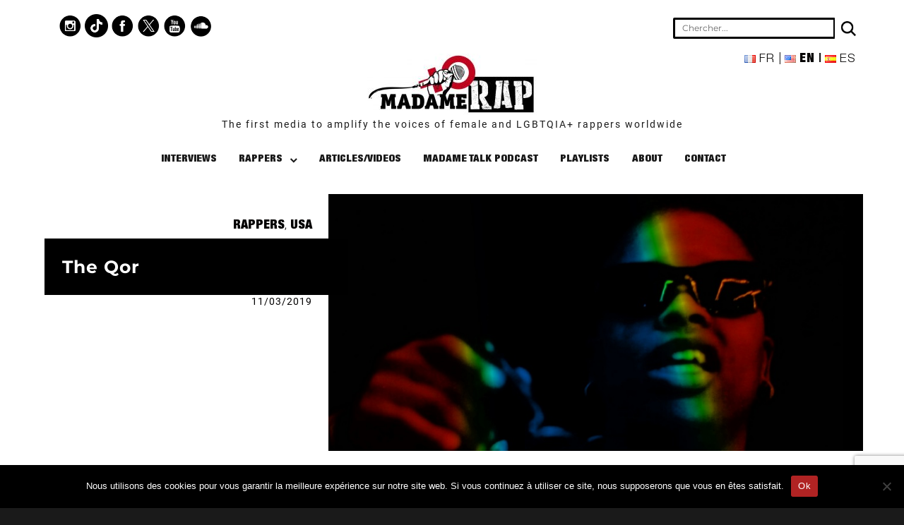

--- FILE ---
content_type: text/html; charset=UTF-8
request_url: https://madamerap.com/en/the-qor/
body_size: 15091
content:
<!DOCTYPE html>
<html lang="en-US" class="no-js">
<head>
	<meta charset="UTF-8">
	<meta name="viewport" content="width=device-width, initial-scale=1">
	<link rel="profile" href="http://gmpg.org/xfn/11">
		<link rel="pingback" href="https://madamerap.com/xmlrpc.php">
		<!-- Global site tag (gtag.js) - Google Analytics -->
	<script async src="https://www.googletagmanager.com/gtag/js?id=UA-135212482-1"></script>
	<script>
	  window.dataLayer = window.dataLayer || [];
	  function gtag(){dataLayer.push(arguments);}
	  gtag('js', new Date());

	  gtag('config', 'UA-135212482-1');
	</script>

	<script>
(function(html){html.className = html.className.replace(/\bno-js\b/,'js')})(document.documentElement);
//# sourceURL=twentysixteen_javascript_detection
</script>
<meta name='robots' content='index, follow, max-image-preview:large, max-snippet:-1, max-video-preview:-1' />
<link rel="alternate" href="https://madamerap.com/the-qor-2/" hreflang="fr" />
<link rel="alternate" href="https://madamerap.com/en/the-qor/" hreflang="en" />
<link rel="alternate" href="https://madamerap.com/es/the-qor-3/" hreflang="es" />

	<!-- This site is optimized with the Yoast SEO plugin v26.5 - https://yoast.com/wordpress/plugins/seo/ -->
	<title>The Qor - Madame Rap</title>
	<meta name="description" content="NAME: The Qor  TRACK: Baby Baby  YEAR: 2019  FROM: Denver, Colorado, USA" />
	<link rel="canonical" href="https://madamerap.com/en/the-qor/" />
	<meta property="og:locale" content="en_US" />
	<meta property="og:locale:alternate" content="fr_FR" />
	<meta property="og:locale:alternate" content="es_ES" />
	<meta property="og:type" content="article" />
	<meta property="og:title" content="The Qor - Madame Rap" />
	<meta property="og:description" content="NAME: The Qor  TRACK: Baby Baby  YEAR: 2019  FROM: Denver, Colorado, USA" />
	<meta property="og:url" content="https://madamerap.com/en/the-qor/" />
	<meta property="og:site_name" content="Madame Rap" />
	<meta property="article:publisher" content="https://www.facebook.com/MadameRap" />
	<meta property="article:published_time" content="2019-03-11T10:11:34+00:00" />
	<meta property="article:modified_time" content="2019-03-13T15:15:50+00:00" />
	<meta property="og:image" content="https://madamerap.com/wp-content/uploads/2019/03/theqor.jpg" />
	<meta property="og:image:width" content="915" />
	<meta property="og:image:height" content="440" />
	<meta property="og:image:type" content="image/jpeg" />
	<meta name="author" content="madamerap" />
	<meta name="twitter:card" content="summary_large_image" />
	<meta name="twitter:creator" content="@Madame_Rap" />
	<meta name="twitter:site" content="@Madame_Rap" />
	<meta name="twitter:label1" content="Written by" />
	<meta name="twitter:data1" content="madamerap" />
	<script type="application/ld+json" class="yoast-schema-graph">{"@context":"https://schema.org","@graph":[{"@type":"Article","@id":"https://madamerap.com/en/the-qor/#article","isPartOf":{"@id":"https://madamerap.com/en/the-qor/"},"author":{"name":"madamerap","@id":"https://madamerap.com/en/homepage/#/schema/person/b450f9ceb6627e99e4635a5e5ada1638"},"headline":"The Qor","datePublished":"2019-03-11T10:11:34+00:00","dateModified":"2019-03-13T15:15:50+00:00","mainEntityOfPage":{"@id":"https://madamerap.com/en/the-qor/"},"wordCount":20,"commentCount":0,"publisher":{"@id":"https://madamerap.com/en/homepage/#organization"},"image":{"@id":"https://madamerap.com/en/the-qor/#primaryimage"},"thumbnailUrl":"https://madamerap.com/wp-content/uploads/2019/03/theqor.jpg","articleSection":["Rappers","USA"],"inLanguage":"en-US","potentialAction":[{"@type":"CommentAction","name":"Comment","target":["https://madamerap.com/en/the-qor/#respond"]}]},{"@type":"WebPage","@id":"https://madamerap.com/en/the-qor/","url":"https://madamerap.com/en/the-qor/","name":"The Qor - Madame Rap","isPartOf":{"@id":"https://madamerap.com/en/homepage/#website"},"primaryImageOfPage":{"@id":"https://madamerap.com/en/the-qor/#primaryimage"},"image":{"@id":"https://madamerap.com/en/the-qor/#primaryimage"},"thumbnailUrl":"https://madamerap.com/wp-content/uploads/2019/03/theqor.jpg","datePublished":"2019-03-11T10:11:34+00:00","dateModified":"2019-03-13T15:15:50+00:00","description":"NAME: The Qor TRACK: Baby Baby YEAR: 2019 FROM: Denver, Colorado, USA","breadcrumb":{"@id":"https://madamerap.com/en/the-qor/#breadcrumb"},"inLanguage":"en-US","potentialAction":[{"@type":"ReadAction","target":["https://madamerap.com/en/the-qor/"]}]},{"@type":"ImageObject","inLanguage":"en-US","@id":"https://madamerap.com/en/the-qor/#primaryimage","url":"https://madamerap.com/wp-content/uploads/2019/03/theqor.jpg","contentUrl":"https://madamerap.com/wp-content/uploads/2019/03/theqor.jpg","width":915,"height":440},{"@type":"BreadcrumbList","@id":"https://madamerap.com/en/the-qor/#breadcrumb","itemListElement":[{"@type":"ListItem","position":1,"name":"Accueil","item":"https://madamerap.com/en/homepage/"},{"@type":"ListItem","position":2,"name":"The Qor"}]},{"@type":"WebSite","@id":"https://madamerap.com/en/homepage/#website","url":"https://madamerap.com/en/homepage/","name":"Madame Rap","description":"","publisher":{"@id":"https://madamerap.com/en/homepage/#organization"},"potentialAction":[{"@type":"SearchAction","target":{"@type":"EntryPoint","urlTemplate":"https://madamerap.com/en/homepage/?s={search_term_string}"},"query-input":{"@type":"PropertyValueSpecification","valueRequired":true,"valueName":"search_term_string"}}],"inLanguage":"en-US"},{"@type":"Organization","@id":"https://madamerap.com/en/homepage/#organization","name":"Madame Rap","url":"https://madamerap.com/en/homepage/","logo":{"@type":"ImageObject","inLanguage":"en-US","@id":"https://madamerap.com/en/homepage/#/schema/logo/image/","url":"https://madamerap.com/wp-content/uploads/2019/02/cropped-madame-rap-logo-2-1.jpeg","contentUrl":"https://madamerap.com/wp-content/uploads/2019/02/cropped-madame-rap-logo-2-1.jpeg","width":240,"height":87,"caption":"Madame Rap"},"image":{"@id":"https://madamerap.com/en/homepage/#/schema/logo/image/"},"sameAs":["https://www.facebook.com/MadameRap","https://x.com/Madame_Rap","https://www.instagram.com/madamerap/","https://www.youtube.com/madamerap"]},{"@type":"Person","@id":"https://madamerap.com/en/homepage/#/schema/person/b450f9ceb6627e99e4635a5e5ada1638","name":"madamerap","image":{"@type":"ImageObject","inLanguage":"en-US","@id":"https://madamerap.com/en/homepage/#/schema/person/image/","url":"https://secure.gravatar.com/avatar/07e92b68fcd47a00eb019146fd8eb5857dee96f92819d9ad57a9119f3c86beb4?s=96&d=mm&r=g","contentUrl":"https://secure.gravatar.com/avatar/07e92b68fcd47a00eb019146fd8eb5857dee96f92819d9ad57a9119f3c86beb4?s=96&d=mm&r=g","caption":"madamerap"},"url":"https://madamerap.com/en/author/madamerap/"}]}</script>
	<!-- / Yoast SEO plugin. -->


<link rel="alternate" type="application/rss+xml" title="Madame Rap &raquo; Feed" href="https://madamerap.com/en/feed/" />
<link rel="alternate" type="application/rss+xml" title="Madame Rap &raquo; Comments Feed" href="https://madamerap.com/en/comments/feed/" />
<link rel="alternate" type="application/rss+xml" title="Madame Rap &raquo; The Qor Comments Feed" href="https://madamerap.com/en/the-qor/feed/" />
<link rel="alternate" title="oEmbed (JSON)" type="application/json+oembed" href="https://madamerap.com/wp-json/oembed/1.0/embed?url=https%3A%2F%2Fmadamerap.com%2Fen%2Fthe-qor%2F&#038;lang=en" />
<link rel="alternate" title="oEmbed (XML)" type="text/xml+oembed" href="https://madamerap.com/wp-json/oembed/1.0/embed?url=https%3A%2F%2Fmadamerap.com%2Fen%2Fthe-qor%2F&#038;format=xml&#038;lang=en" />
		<!-- This site uses the Google Analytics by MonsterInsights plugin v9.6.0 - Using Analytics tracking - https://www.monsterinsights.com/ -->
							<script src="//www.googletagmanager.com/gtag/js?id=G-C7RDVV4DC5"  data-cfasync="false" data-wpfc-render="false" async></script>
			<script data-cfasync="false" data-wpfc-render="false">
				var mi_version = '9.6.0';
				var mi_track_user = true;
				var mi_no_track_reason = '';
								var MonsterInsightsDefaultLocations = {"page_location":"https:\/\/madamerap.com\/en\/the-qor\/"};
								if ( typeof MonsterInsightsPrivacyGuardFilter === 'function' ) {
					var MonsterInsightsLocations = (typeof MonsterInsightsExcludeQuery === 'object') ? MonsterInsightsPrivacyGuardFilter( MonsterInsightsExcludeQuery ) : MonsterInsightsPrivacyGuardFilter( MonsterInsightsDefaultLocations );
				} else {
					var MonsterInsightsLocations = (typeof MonsterInsightsExcludeQuery === 'object') ? MonsterInsightsExcludeQuery : MonsterInsightsDefaultLocations;
				}

								var disableStrs = [
										'ga-disable-G-C7RDVV4DC5',
									];

				/* Function to detect opted out users */
				function __gtagTrackerIsOptedOut() {
					for (var index = 0; index < disableStrs.length; index++) {
						if (document.cookie.indexOf(disableStrs[index] + '=true') > -1) {
							return true;
						}
					}

					return false;
				}

				/* Disable tracking if the opt-out cookie exists. */
				if (__gtagTrackerIsOptedOut()) {
					for (var index = 0; index < disableStrs.length; index++) {
						window[disableStrs[index]] = true;
					}
				}

				/* Opt-out function */
				function __gtagTrackerOptout() {
					for (var index = 0; index < disableStrs.length; index++) {
						document.cookie = disableStrs[index] + '=true; expires=Thu, 31 Dec 2099 23:59:59 UTC; path=/';
						window[disableStrs[index]] = true;
					}
				}

				if ('undefined' === typeof gaOptout) {
					function gaOptout() {
						__gtagTrackerOptout();
					}
				}
								window.dataLayer = window.dataLayer || [];

				window.MonsterInsightsDualTracker = {
					helpers: {},
					trackers: {},
				};
				if (mi_track_user) {
					function __gtagDataLayer() {
						dataLayer.push(arguments);
					}

					function __gtagTracker(type, name, parameters) {
						if (!parameters) {
							parameters = {};
						}

						if (parameters.send_to) {
							__gtagDataLayer.apply(null, arguments);
							return;
						}

						if (type === 'event') {
														parameters.send_to = monsterinsights_frontend.v4_id;
							var hookName = name;
							if (typeof parameters['event_category'] !== 'undefined') {
								hookName = parameters['event_category'] + ':' + name;
							}

							if (typeof MonsterInsightsDualTracker.trackers[hookName] !== 'undefined') {
								MonsterInsightsDualTracker.trackers[hookName](parameters);
							} else {
								__gtagDataLayer('event', name, parameters);
							}
							
						} else {
							__gtagDataLayer.apply(null, arguments);
						}
					}

					__gtagTracker('js', new Date());
					__gtagTracker('set', {
						'developer_id.dZGIzZG': true,
											});
					if ( MonsterInsightsLocations.page_location ) {
						__gtagTracker('set', MonsterInsightsLocations);
					}
										__gtagTracker('config', 'G-C7RDVV4DC5', {"forceSSL":"true","link_attribution":"true"} );
															window.gtag = __gtagTracker;										(function () {
						/* https://developers.google.com/analytics/devguides/collection/analyticsjs/ */
						/* ga and __gaTracker compatibility shim. */
						var noopfn = function () {
							return null;
						};
						var newtracker = function () {
							return new Tracker();
						};
						var Tracker = function () {
							return null;
						};
						var p = Tracker.prototype;
						p.get = noopfn;
						p.set = noopfn;
						p.send = function () {
							var args = Array.prototype.slice.call(arguments);
							args.unshift('send');
							__gaTracker.apply(null, args);
						};
						var __gaTracker = function () {
							var len = arguments.length;
							if (len === 0) {
								return;
							}
							var f = arguments[len - 1];
							if (typeof f !== 'object' || f === null || typeof f.hitCallback !== 'function') {
								if ('send' === arguments[0]) {
									var hitConverted, hitObject = false, action;
									if ('event' === arguments[1]) {
										if ('undefined' !== typeof arguments[3]) {
											hitObject = {
												'eventAction': arguments[3],
												'eventCategory': arguments[2],
												'eventLabel': arguments[4],
												'value': arguments[5] ? arguments[5] : 1,
											}
										}
									}
									if ('pageview' === arguments[1]) {
										if ('undefined' !== typeof arguments[2]) {
											hitObject = {
												'eventAction': 'page_view',
												'page_path': arguments[2],
											}
										}
									}
									if (typeof arguments[2] === 'object') {
										hitObject = arguments[2];
									}
									if (typeof arguments[5] === 'object') {
										Object.assign(hitObject, arguments[5]);
									}
									if ('undefined' !== typeof arguments[1].hitType) {
										hitObject = arguments[1];
										if ('pageview' === hitObject.hitType) {
											hitObject.eventAction = 'page_view';
										}
									}
									if (hitObject) {
										action = 'timing' === arguments[1].hitType ? 'timing_complete' : hitObject.eventAction;
										hitConverted = mapArgs(hitObject);
										__gtagTracker('event', action, hitConverted);
									}
								}
								return;
							}

							function mapArgs(args) {
								var arg, hit = {};
								var gaMap = {
									'eventCategory': 'event_category',
									'eventAction': 'event_action',
									'eventLabel': 'event_label',
									'eventValue': 'event_value',
									'nonInteraction': 'non_interaction',
									'timingCategory': 'event_category',
									'timingVar': 'name',
									'timingValue': 'value',
									'timingLabel': 'event_label',
									'page': 'page_path',
									'location': 'page_location',
									'title': 'page_title',
									'referrer' : 'page_referrer',
								};
								for (arg in args) {
																		if (!(!args.hasOwnProperty(arg) || !gaMap.hasOwnProperty(arg))) {
										hit[gaMap[arg]] = args[arg];
									} else {
										hit[arg] = args[arg];
									}
								}
								return hit;
							}

							try {
								f.hitCallback();
							} catch (ex) {
							}
						};
						__gaTracker.create = newtracker;
						__gaTracker.getByName = newtracker;
						__gaTracker.getAll = function () {
							return [];
						};
						__gaTracker.remove = noopfn;
						__gaTracker.loaded = true;
						window['__gaTracker'] = __gaTracker;
					})();
									} else {
										console.log("");
					(function () {
						function __gtagTracker() {
							return null;
						}

						window['__gtagTracker'] = __gtagTracker;
						window['gtag'] = __gtagTracker;
					})();
									}
			</script>
				<!-- / Google Analytics by MonsterInsights -->
		<style id='wp-img-auto-sizes-contain-inline-css'>
img:is([sizes=auto i],[sizes^="auto," i]){contain-intrinsic-size:3000px 1500px}
/*# sourceURL=wp-img-auto-sizes-contain-inline-css */
</style>
<style id='wp-emoji-styles-inline-css'>

	img.wp-smiley, img.emoji {
		display: inline !important;
		border: none !important;
		box-shadow: none !important;
		height: 1em !important;
		width: 1em !important;
		margin: 0 0.07em !important;
		vertical-align: -0.1em !important;
		background: none !important;
		padding: 0 !important;
	}
/*# sourceURL=wp-emoji-styles-inline-css */
</style>
<link rel='stylesheet' id='contact-form-7-css' href='https://madamerap.com/wp-content/plugins/contact-form-7/includes/css/styles.css?ver=6.1.4' media='all' />
<link rel='stylesheet' id='cookie-notice-front-css' href='https://madamerap.com/wp-content/plugins/cookie-notice/css/front.min.css?ver=2.5.10' media='all' />
<link rel='stylesheet' id='ye_dynamic-css' href='https://madamerap.com/wp-content/plugins/youtube-embed/css/main.min.css?ver=5.4' media='all' />
<link rel='stylesheet' id='parent-style-css' href='https://madamerap.com/wp-content/themes/twentysixteen/style.css?ver=6.9' media='all' />
<link rel='stylesheet' id='twentysixteen-fonts-css' href='https://madamerap.com/wp-content/themes/twentysixteen/fonts/merriweather-plus-montserrat-plus-inconsolata.css?ver=20230328' media='all' />
<link rel='stylesheet' id='genericons-css' href='https://madamerap.com/wp-content/themes/twentysixteen/genericons/genericons.css?ver=20251101' media='all' />
<link rel='stylesheet' id='twentysixteen-style-css' href='https://madamerap.com/wp-content/themes/madamerap/style.css?ver=20251202' media='all' />
<style id='twentysixteen-style-inline-css'>

		/* Custom Link Color */
		.menu-toggle:hover,
		.menu-toggle:focus,
		a,
		.main-navigation a:hover,
		.main-navigation a:focus,
		.dropdown-toggle:hover,
		.dropdown-toggle:focus,
		.social-navigation a:hover:before,
		.social-navigation a:focus:before,
		.post-navigation a:hover .post-title,
		.post-navigation a:focus .post-title,
		.tagcloud a:hover,
		.tagcloud a:focus,
		.site-branding .site-title a:hover,
		.site-branding .site-title a:focus,
		.entry-title a:hover,
		.entry-title a:focus,
		.entry-footer a:hover,
		.entry-footer a:focus,
		.comment-metadata a:hover,
		.comment-metadata a:focus,
		.pingback .comment-edit-link:hover,
		.pingback .comment-edit-link:focus,
		.comment-reply-link,
		.comment-reply-link:hover,
		.comment-reply-link:focus,
		.required,
		.site-info a:hover,
		.site-info a:focus {
			color: #020000;
		}

		mark,
		ins,
		button:hover,
		button:focus,
		input[type="button"]:hover,
		input[type="button"]:focus,
		input[type="reset"]:hover,
		input[type="reset"]:focus,
		input[type="submit"]:hover,
		input[type="submit"]:focus,
		.pagination .prev:hover,
		.pagination .prev:focus,
		.pagination .next:hover,
		.pagination .next:focus,
		.widget_calendar tbody a,
		.page-links a:hover,
		.page-links a:focus {
			background-color: #020000;
		}

		input[type="date"]:focus,
		input[type="time"]:focus,
		input[type="datetime-local"]:focus,
		input[type="week"]:focus,
		input[type="month"]:focus,
		input[type="text"]:focus,
		input[type="email"]:focus,
		input[type="url"]:focus,
		input[type="password"]:focus,
		input[type="search"]:focus,
		input[type="tel"]:focus,
		input[type="number"]:focus,
		textarea:focus,
		.tagcloud a:hover,
		.tagcloud a:focus,
		.menu-toggle:hover,
		.menu-toggle:focus {
			border-color: #020000;
		}

		@media screen and (min-width: 56.875em) {
			.main-navigation li:hover > a,
			.main-navigation li.focus > a {
				color: #020000;
			}
		}
	

		/* Custom Secondary Text Color */

		/**
		 * IE8 and earlier will drop any block with CSS3 selectors.
		 * Do not combine these styles with the next block.
		 */
		body:not(.search-results) .entry-summary {
			color: #020202;
		}

		blockquote,
		.post-password-form label,
		a:hover,
		a:focus,
		a:active,
		.post-navigation .meta-nav,
		.image-navigation,
		.comment-navigation,
		.widget_recent_entries .post-date,
		.widget_rss .rss-date,
		.widget_rss cite,
		.site-description,
		.author-bio,
		.entry-footer,
		.entry-footer a,
		.sticky-post,
		.taxonomy-description,
		.entry-caption,
		.comment-metadata,
		.pingback .edit-link,
		.comment-metadata a,
		.pingback .comment-edit-link,
		.comment-form label,
		.comment-notes,
		.comment-awaiting-moderation,
		.logged-in-as,
		.form-allowed-tags,
		.site-info,
		.site-info a,
		.wp-caption .wp-caption-text,
		.gallery-caption,
		.widecolumn label,
		.widecolumn .mu_register label {
			color: #020202;
		}

		.widget_calendar tbody a:hover,
		.widget_calendar tbody a:focus {
			background-color: #020202;
		}
	
/*# sourceURL=twentysixteen-style-inline-css */
</style>
<link rel='stylesheet' id='twentysixteen-block-style-css' href='https://madamerap.com/wp-content/themes/twentysixteen/css/blocks.css?ver=20240817' media='all' />
<link rel='stylesheet' id='dashicons-css' href='https://madamerap.com/wp-includes/css/dashicons.min.css?ver=6.9' media='all' />
<link rel='stylesheet' id='a-z-listing-css' href='https://madamerap.com/wp-content/plugins/a-z-listing/css/a-z-listing-default.css?ver=4.3.1' media='all' />
<script src="https://madamerap.com/wp-content/plugins/google-analytics-premium/assets/js/frontend-gtag.min.js?ver=9.6.0" id="monsterinsights-frontend-script-js" async data-wp-strategy="async"></script>
<script data-cfasync="false" data-wpfc-render="false" id='monsterinsights-frontend-script-js-extra'>var monsterinsights_frontend = {"js_events_tracking":"true","download_extensions":"doc,pdf,ppt,zip,xls,docx,pptx,xlsx","inbound_paths":"[{\"path\":\"\\\/go\\\/\",\"label\":\"affiliate\"},{\"path\":\"\\\/recommend\\\/\",\"label\":\"affiliate\"}]","home_url":"https:\/\/madamerap.com","hash_tracking":"false","v4_id":"G-C7RDVV4DC5"};</script>
<script id="cookie-notice-front-js-before">
var cnArgs = {"ajaxUrl":"https:\/\/madamerap.com\/wp-admin\/admin-ajax.php","nonce":"e728fd5f01","hideEffect":"fade","position":"bottom","onScroll":false,"onScrollOffset":100,"onClick":false,"cookieName":"cookie_notice_accepted","cookieTime":2592000,"cookieTimeRejected":2592000,"globalCookie":false,"redirection":false,"cache":true,"revokeCookies":false,"revokeCookiesOpt":"automatic"};

//# sourceURL=cookie-notice-front-js-before
</script>
<script src="https://madamerap.com/wp-content/plugins/cookie-notice/js/front.min.js?ver=2.5.10" id="cookie-notice-front-js"></script>
<script src="https://madamerap.com/wp-includes/js/jquery/jquery.min.js?ver=3.7.1" id="jquery-core-js"></script>
<script src="https://madamerap.com/wp-includes/js/jquery/jquery-migrate.min.js?ver=3.4.1" id="jquery-migrate-js"></script>
<script id="twentysixteen-script-js-extra">
var screenReaderText = {"expand":"expand child menu","collapse":"collapse child menu"};
//# sourceURL=twentysixteen-script-js-extra
</script>
<script src="https://madamerap.com/wp-content/themes/twentysixteen/js/functions.js?ver=20230629" id="twentysixteen-script-js" defer data-wp-strategy="defer"></script>
<link rel="https://api.w.org/" href="https://madamerap.com/wp-json/" /><link rel="alternate" title="JSON" type="application/json" href="https://madamerap.com/wp-json/wp/v2/posts/16812" /><link rel="EditURI" type="application/rsd+xml" title="RSD" href="https://madamerap.com/xmlrpc.php?rsd" />
<meta name="generator" content="WordPress 6.9" />
<link rel='shortlink' href='https://madamerap.com/?p=16812' />
<link rel="icon" href="https://madamerap.com/wp-content/uploads/2019/02/cropped-favicon-madamerap-32x32.png" sizes="32x32" />
<link rel="icon" href="https://madamerap.com/wp-content/uploads/2019/02/cropped-favicon-madamerap-192x192.png" sizes="192x192" />
<link rel="apple-touch-icon" href="https://madamerap.com/wp-content/uploads/2019/02/cropped-favicon-madamerap-180x180.png" />
<meta name="msapplication-TileImage" content="https://madamerap.com/wp-content/uploads/2019/02/cropped-favicon-madamerap-270x270.png" />
</head>

<body class="wp-singular post-template-default single single-post postid-16812 single-format-standard wp-custom-logo wp-embed-responsive wp-theme-twentysixteen wp-child-theme-madamerap cookies-not-set metaslider-plugin group-blog no-sidebar">
<div id="page" class="site">
	<div class="site-inner">
		<a class="skip-link screen-reader-text" href="#content">Skip to content</a>

		<header id="masthead" class="site-header" role="banner">
			<div class="site-header-main">
                            
                                                                        <div class="header-ligne1">
                                            <nav class="reseau-sociaux">
                                                <a href="https://www.instagram.com/madamerap/" target="_blank"><img src="https://madamerap.com/wp-content/themes/madamerap/image/instagram.png" alt="Instagram" /></a>
                                                <a href="https://www.tiktok.com/@madamerap" target="_blank"><img src="https://madamerap.com/wp-content/themes/madamerap/image/tiktok.png" alt="pinterest" /></a>
												<a href="https://www.facebook.com/MadameRap" target="_blank"><img src="https://madamerap.com/wp-content/themes/madamerap/image/facebook.png" alt="Facebook" /></a>
                                                <a href="https://twitter.com/Madame_Rap" target="_blank"><img src="https://madamerap.com/wp-content/themes/madamerap/image/twitter.png" alt="Twitter" /></a>
                                                <a href="https://www.youtube.com/channel/UCF17WzE916z9KiPBGmjA8Aw" target="_blank"><img src="https://madamerap.com/wp-content/themes/madamerap/image/youtube.png" alt="Youtube" /></a>
                                                <a href="https://soundcloud.com/madamerap" target="_blank"><img src="https://madamerap.com/wp-content/themes/madamerap/image/soundcloud.png" alt="Soundcloud" /></a>
                                            </nav><div class="recherche">
                                                <form role="search" method="get" id="searchform" class="searchform" action="https://madamerap.com/en/" >
 <div>
 <input type="text" placeholder="Chercher..." value="" name="s" id="s" />

<button type="submit" id="searchsubmit" class="glyphicon glyphicon-search"></button>
 </div>
 </form>                                                <ul id="menu-language">	<li class="lang-item lang-item-2004 lang-item-fr lang-item-first"><a lang="fr-FR" hreflang="fr-FR" href="https://madamerap.com/the-qor-2/"><img src="[data-uri]" alt="" width="16" height="11" style="width: 16px; height: 11px;" /><span style="margin-left:0.3em;">fr</span></a></li>
	<li class="lang-item lang-item-3994 lang-item-en current-lang"><a lang="en-US" hreflang="en-US" href="https://madamerap.com/en/the-qor/" aria-current="true"><img src="[data-uri]" alt="" width="16" height="11" style="width: 16px; height: 11px;" /><span style="margin-left:0.3em;">en</span></a></li>
	<li class="lang-item lang-item-8589 lang-item-es"><a lang="es-ES" hreflang="es-ES" href="https://madamerap.com/es/the-qor-3/"><img src="[data-uri]" alt="" width="16" height="11" style="width: 16px; height: 11px;" /><span style="margin-left:0.3em;">es</span></a></li>
</ul> 
                                            </div>
                                        </div>
                                
                                        <button id="menu-toggle" class="menu-toggle">Menu</button>
                                        
                                        
                                        
                                        <div class="site-branding">
					<a href="https://madamerap.com/en/homepage/" class="custom-logo-link" rel="home"><img width="240" height="87" src="https://madamerap.com/wp-content/uploads/2019/02/cropped-madame-rap-logo-2.jpeg" class="custom-logo" alt="Madame Rap" decoding="async" /></a>
											<p class="site-title"><a href="https://madamerap.com/en/homepage/" rel="home">
                                                    The first media to amplify the voices of female and LGBTQIA+ rappers worldwide                                                </a></p>
                                                
									</div><!-- .site-branding -->

					<div id="site-header-menu" class="site-header-menu">
                                            
                                                                                                <nav id="site-navigation" class="main-navigation" role="navigation" aria-label="Primary Menu">
                                                            <div class="menu-menu-principal-en-container"><ul id="menu-menu-principal-en" class="primary-menu"><li id="menu-item-11781" class="menu-item menu-item-type-taxonomy menu-item-object-category menu-item-11781"><a href="https://madamerap.com/en/category/interviews-eng/">Interviews</a></li>
<li id="menu-item-11832" class="menu-item menu-item-type-post_type menu-item-object-page menu-item-has-children menu-item-11832"><a href="https://madamerap.com/en/rappers/">Rappers</a>
<ul class="sub-menu">
	<li id="menu-item-12165" class="menu-item menu-item-type-post_type menu-item-object-page menu-item-12165"><a href="https://madamerap.com/en/rappers/">By name</a></li>
	<li id="menu-item-12164" class="menu-item menu-item-type-post_type menu-item-object-page menu-item-12164"><a href="https://madamerap.com/en/rappers-by-country/">By country</a></li>
</ul>
</li>
<li id="menu-item-11833" class="menu-item menu-item-type-taxonomy menu-item-object-category menu-item-11833"><a href="https://madamerap.com/en/category/articles-en/">Articles/Videos</a></li>
<li id="menu-item-26812" class="menu-item menu-item-type-taxonomy menu-item-object-category menu-item-26812"><a href="https://madamerap.com/en/category/madame-talk-en/">Madame Talk Podcast</a></li>
<li id="menu-item-27093" class="menu-item menu-item-type-taxonomy menu-item-object-category menu-item-27093"><a href="https://madamerap.com/en/category/playlists-en/">Playlists</a></li>
<li id="menu-item-11837" class="menu-item menu-item-type-post_type menu-item-object-page menu-item-11837"><a href="https://madamerap.com/en/about-2/">About</a></li>
<li id="menu-item-11869" class="menu-item menu-item-type-post_type menu-item-object-page menu-item-11869"><a href="https://madamerap.com/en/contact-2/">Contact</a></li>
</ul></div>                                                    </nav><!-- .main-navigation -->
                                            					</div><!-- .site-header-menu -->
				                            
				

				
			</div><!-- .site-header-main -->
					</header><!-- .site-header -->

		<div id="content" class="site-content">

<div id="primary" class="content-area">
    <main id="main" class="site-main" role="main">
        
<article id="post-16812" class="post-16812 post type-post status-publish format-standard has-post-thumbnail hentry category-rappers-en category-usa-en">
	<header class="entry-header">
            <span class="cat-links"><span class="screen-reader-text">Categories </span><a href="https://madamerap.com/en/category/rappers-en/" rel="category tag">Rappers</a>, <a href="https://madamerap.com/en/category/rappers-en/usa-en/" rel="category tag">USA</a></span><h1 class="entry-title">The Qor</h1><span class="posted-on"><span class="screen-reader-text">Posted on </span><a href="https://madamerap.com/en/the-qor/" rel="bookmark"><time class="entry-date published" datetime="2019-03-11T11:11:34+01:00">11/03/2019</time><time class="updated" datetime="2019-03-13T16:15:50+01:00">13/03/2019</time></a></span>	</header><!-- .entry-header -->

	
	
		<div class="post-thumbnail">
			<img width="915" height="440" src="https://madamerap.com/wp-content/uploads/2019/03/theqor.jpg" class="attachment-post-thumbnail size-post-thumbnail wp-post-image" alt="" decoding="async" fetchpriority="high" srcset="https://madamerap.com/wp-content/uploads/2019/03/theqor.jpg 915w, https://madamerap.com/wp-content/uploads/2019/03/theqor-300x144.jpg 300w, https://madamerap.com/wp-content/uploads/2019/03/theqor-768x369.jpg 768w" sizes="(max-width: 709px) 85vw, (max-width: 909px) 67vw, (max-width: 1362px) 88vw, 1200px" />	</div><!-- .post-thumbnail -->

	
	<div class="entry-content">
		<p><iframe width="840" height="400" scrolling="no" frameborder="no" src="https://w.soundcloud.com/player/?visual=true&#038;url=https%3A%2F%2Fapi.soundcloud.com%2Ftracks%2F587407212&#038;show_artwork=true&#038;maxwidth=840&#038;maxheight=1000&#038;dnt=1"></iframe></p>
<p>NAME: The Qor</p>
<p>TRACK: Baby Baby</p>
<p>YEAR: 2019</p>
<p>FROM: Denver, Colorado, USA</p>
	</div><!-- .entry-content -->    
        
</article><!-- #post-## -->
<div id="comments" class="comments-area">

	
	
		<div id="respond" class="comment-respond">
		<h2 id="reply-title" class="comment-reply-title">Leave a Reply <small><a rel="nofollow" id="cancel-comment-reply-link" href="/en/the-qor/#respond" style="display:none;">Cancel reply</a></small></h2><form action="https://madamerap.com/wp-comments-post.php" method="post" id="commentform" class="comment-form"><p class="comment-notes"><span id="email-notes">Your email address will not be published.</span> <span class="required-field-message">Required fields are marked <span class="required">*</span></span></p><p class="comment-form-comment"><label for="comment">Comment <span class="required">*</span></label> <textarea id="comment" name="comment" cols="45" rows="8" maxlength="65525" required></textarea></p><p class="comment-form-author"><label for="author">Name <span class="required">*</span></label> <input id="author" name="author" type="text" value="" size="30" maxlength="245" autocomplete="name" required /></p>
<p class="comment-form-email"><label for="email">Email <span class="required">*</span></label> <input id="email" name="email" type="email" value="" size="30" maxlength="100" aria-describedby="email-notes" autocomplete="email" required /></p>
<p class="comment-form-url"><label for="url">Website</label> <input id="url" name="url" type="url" value="" size="30" maxlength="200" autocomplete="url" /></p>
<p class="form-submit"><input name="submit" type="submit" id="submit" class="submit" value="Post Comment" /> <input type='hidden' name='comment_post_ID' value='16812' id='comment_post_ID' />
<input type='hidden' name='comment_parent' id='comment_parent' value='0' />
</p><p style="display: none;"><input type="hidden" id="akismet_comment_nonce" name="akismet_comment_nonce" value="95e52cc7f6" /></p><p style="display: none !important;" class="akismet-fields-container" data-prefix="ak_"><label>&#916;<textarea name="ak_hp_textarea" cols="45" rows="8" maxlength="100"></textarea></label><input type="hidden" id="ak_js_1" name="ak_js" value="32"/><script>document.getElementById( "ak_js_1" ).setAttribute( "value", ( new Date() ).getTime() );</script></p></form>	</div><!-- #respond -->
	
</div><!-- .comments-area -->

    </main><!-- .site-main -->

    
     <div class="sim-category">
        <div class="miniature">
            <h2><a href='https://madamerap.com/en/category/interviews-eng/'>Interviews</a></h2></div><div class="miniature">
                    <a href="https://madamerap.com/en/d-de-kabal-what-role-do-we-play-in-the-micro-violence-of-our-intimacy/" title="D&#8217; de Kabal: Rap, Resilience and Destructuring Masculinities" >
                        <img width="840" height="404" src="https://madamerap.com/wp-content/uploads/2025/04/cover-ITV-ddekabal.png" class="attachment-large size-large wp-post-image" alt="" decoding="async" loading="lazy" srcset="https://madamerap.com/wp-content/uploads/2025/04/cover-ITV-ddekabal.png 915w, https://madamerap.com/wp-content/uploads/2025/04/cover-ITV-ddekabal-300x144.png 300w, https://madamerap.com/wp-content/uploads/2025/04/cover-ITV-ddekabal-768x369.png 768w" sizes="auto, (max-width: 709px) 85vw, (max-width: 909px) 67vw, (max-width: 1362px) 62vw, 840px" /></a>
                    <h3><a href="https://madamerap.com/en/d-de-kabal-what-role-do-we-play-in-the-micro-violence-of-our-intimacy/" title="D&#8217; de Kabal: Rap, Resilience and Destructuring Masculinities">D&#8217; de Kabal: Rap, Resilience and Destructuring Masculinities</a></h3>                    
                </div>
            <div class="miniature">
                    <a href="https://madamerap.com/en/hyena-to-make-the-music-i-want-to-make-i-have-to-be-the-person-i-want-to-be/" title="Hyena: &#8220;To Make The Music I Want To Make, I Have To Be The Person I Want To Be&#8221;" >
                        <img width="840" height="404" src="https://madamerap.com/wp-content/uploads/2024/04/hyena-©-Radhi-Gutierrez.png" class="attachment-large size-large wp-post-image" alt="" decoding="async" loading="lazy" srcset="https://madamerap.com/wp-content/uploads/2024/04/hyena-©-Radhi-Gutierrez.png 915w, https://madamerap.com/wp-content/uploads/2024/04/hyena-©-Radhi-Gutierrez-300x144.png 300w, https://madamerap.com/wp-content/uploads/2024/04/hyena-©-Radhi-Gutierrez-768x369.png 768w" sizes="auto, (max-width: 709px) 85vw, (max-width: 909px) 67vw, (max-width: 1362px) 62vw, 840px" /></a>
                    <h3><a href="https://madamerap.com/en/hyena-to-make-the-music-i-want-to-make-i-have-to-be-the-person-i-want-to-be/" title="Hyena: &#8220;To Make The Music I Want To Make, I Have To Be The Person I Want To Be&#8221;">Hyena: &#8220;To Make The Music I Want To Make, I Have To Be The Person I Want To Be&#8221;</a></h3>                    
                </div>
            <div class="miniature">
                    <a href="https://madamerap.com/en/ana-tijoux-i-cant-conceive-the-separation-between-music-and-political-commitment/" title="Ana Tijoux: &#8220;I Can&#8217;t Conceive The Separation Between Music And Political Commitment&#8221;" >
                        <img width="840" height="404" src="https://madamerap.com/wp-content/uploads/2024/02/Ana-Tijoux-©-Inti-Gajardo-1.png" class="attachment-large size-large wp-post-image" alt="" decoding="async" loading="lazy" srcset="https://madamerap.com/wp-content/uploads/2024/02/Ana-Tijoux-©-Inti-Gajardo-1.png 915w, https://madamerap.com/wp-content/uploads/2024/02/Ana-Tijoux-©-Inti-Gajardo-1-300x144.png 300w, https://madamerap.com/wp-content/uploads/2024/02/Ana-Tijoux-©-Inti-Gajardo-1-768x369.png 768w" sizes="auto, (max-width: 709px) 85vw, (max-width: 909px) 67vw, (max-width: 1362px) 62vw, 840px" /></a>
                    <h3><a href="https://madamerap.com/en/ana-tijoux-i-cant-conceive-the-separation-between-music-and-political-commitment/" title="Ana Tijoux: &#8220;I Can&#8217;t Conceive The Separation Between Music And Political Commitment&#8221;">Ana Tijoux: &#8220;I Can&#8217;t Conceive The Separation Between Music And Political Commitment&#8221;</a></h3>                    
                </div>
                    </div>  
    </div>  
    
    <div class="sim-category">
        <div class="miniature">
            <h2><a href='https://madamerap.com/en/category/articles-en/'>Articles/Videos</a></h2></div>  
                <div class="miniature">
                    <a href="https://madamerap.com/en/video-15-hardcore-pioneer-female-rappers/" title="15 Hardcore Pioneer Female Rappers Who Redefined the Game" >
                        <img width="840" height="404" src="https://madamerap.com/wp-content/uploads/2017/06/cover-rappeuses-hardcore-1.png" class="attachment-large size-large wp-post-image" alt="" decoding="async" loading="lazy" srcset="https://madamerap.com/wp-content/uploads/2017/06/cover-rappeuses-hardcore-1.png 915w, https://madamerap.com/wp-content/uploads/2017/06/cover-rappeuses-hardcore-1-300x144.png 300w, https://madamerap.com/wp-content/uploads/2017/06/cover-rappeuses-hardcore-1-768x369.png 768w" sizes="auto, (max-width: 709px) 85vw, (max-width: 909px) 67vw, (max-width: 1362px) 62vw, 840px" /></a>
                    <h3><a href="https://madamerap.com/en/video-15-hardcore-pioneer-female-rappers/" title="15 Hardcore Pioneer Female Rappers Who Redefined the Game">15 Hardcore Pioneer Female Rappers Who Redefined the Game</a></h3>
                </div>
              
                <div class="miniature">
                    <a href="https://madamerap.com/en/8-dominican-female-rappers-you-cant-miss/" title="8 Dominican Female Rappers You Can&#8217;t Miss" >
                        <img width="840" height="404" src="https://madamerap.com/wp-content/uploads/2025/06/RAPERAS-DOMINICANAS.jpg" class="attachment-large size-large wp-post-image" alt="" decoding="async" loading="lazy" srcset="https://madamerap.com/wp-content/uploads/2025/06/RAPERAS-DOMINICANAS.jpg 915w, https://madamerap.com/wp-content/uploads/2025/06/RAPERAS-DOMINICANAS-300x144.jpg 300w, https://madamerap.com/wp-content/uploads/2025/06/RAPERAS-DOMINICANAS-768x369.jpg 768w" sizes="auto, (max-width: 709px) 85vw, (max-width: 909px) 67vw, (max-width: 1362px) 62vw, 840px" /></a>
                    <h3><a href="https://madamerap.com/en/8-dominican-female-rappers-you-cant-miss/" title="8 Dominican Female Rappers You Can&#8217;t Miss">8 Dominican Female Rappers You Can&#8217;t Miss</a></h3>
                </div>
              
                <div class="miniature">
                    <a href="https://madamerap.com/en/8-puerto-rican-female-rappers-you-need-to-know/" title="8 Puerto Rican Female Rappers You Need To Know" >
                        <img width="840" height="404" src="https://madamerap.com/wp-content/uploads/2025/05/raperas-boricuas.png" class="attachment-large size-large wp-post-image" alt="" decoding="async" loading="lazy" srcset="https://madamerap.com/wp-content/uploads/2025/05/raperas-boricuas.png 915w, https://madamerap.com/wp-content/uploads/2025/05/raperas-boricuas-300x144.png 300w, https://madamerap.com/wp-content/uploads/2025/05/raperas-boricuas-768x369.png 768w" sizes="auto, (max-width: 709px) 85vw, (max-width: 909px) 67vw, (max-width: 1362px) 62vw, 840px" /></a>
                    <h3><a href="https://madamerap.com/en/8-puerto-rican-female-rappers-you-need-to-know/" title="8 Puerto Rican Female Rappers You Need To Know">8 Puerto Rican Female Rappers You Need To Know</a></h3>
                </div>
                    </div>
    </div>
    
    
   

    
    
		</div><!-- .site-content -->

		<footer id="colophon" class="site-footer" role="contentinfo">
                    <div class="contenu-footer">
                        <div class="col1">
                            <a href="https://madamerap.com/en/homepage/"><img src="https://madamerap.com/wp-content/themes/madamerap/image/madame-rap-logo-footer.png" alt="Madame Rap" class="logo" /></a><br/>
                            The first media to amplify the voices of female and LGBTQIA+ rappers worldwide                            <br/>
                            <nav class="reseau-sociaux">
                                <a href="https://www.instagram.com/madamerap/" target="_blank"><img src="https://madamerap.com/wp-content/themes/madamerap/image/instagramb.png" alt="Instagram" /></a>
                                <a href="https://www.tiktok.com/@madamerap" target="_blank"><img src="https://madamerap.com/wp-content/themes/madamerap/image/tiktokb.png" alt="tiktok" /></a>
								<a href="https://www.facebook.com/MadameRap" target="_blank"><img src="https://madamerap.com/wp-content/themes/madamerap/image/facebookb.png" alt="Facebook" /></a>
                                <a href="https://twitter.com/Madame_Rap" target="_blank"><img src="https://madamerap.com/wp-content/themes/madamerap/image/twitterb.png" alt="Twitter" /></a>
                                <a href="https://www.youtube.com/channel/UCF17WzE916z9KiPBGmjA8Aw" target="_blank"><img src="https://madamerap.com/wp-content/themes/madamerap/image/youtubeb.png" alt="Youtube" /></a>
								<a href="https://soundcloud.com/madamerap" target="_blank"><img src="https://madamerap.com/wp-content/themes/madamerap/image/soundcloudb.png" alt="Soundcloud" /></a>
                            </nav>
                        </div><div class="col2">
                            <div class="menu-footer-1-en-container"><ul id="menu-footer-1-en" class="menu"><li id="menu-item-31120" class="menu-item menu-item-type-taxonomy menu-item-object-category current-post-ancestor current-menu-parent current-post-parent menu-item-31120"><a href="https://madamerap.com/en/category/rappers-en/">Rappers</a></li>
<li id="menu-item-31119" class="menu-item menu-item-type-taxonomy menu-item-object-category menu-item-31119"><a href="https://madamerap.com/en/category/interviews-eng/">Interviews</a></li>
<li id="menu-item-31121" class="menu-item menu-item-type-taxonomy menu-item-object-category menu-item-31121"><a href="https://madamerap.com/en/category/articles-en/">Articles/Videos</a></li>
<li id="menu-item-31122" class="menu-item menu-item-type-taxonomy menu-item-object-category menu-item-31122"><a href="https://madamerap.com/en/category/madame-talk-en/">Madame Talk Podcast</a></li>
<li id="menu-item-31123" class="menu-item menu-item-type-taxonomy menu-item-object-category menu-item-31123"><a href="https://madamerap.com/en/category/playlists-en/">Playlists</a></li>
</ul></div>                        </div><div class="col3">
                            <div class="menu-menu-secondaire-footer-en-container"><ul id="menu-menu-secondaire-footer-en" class="social-links-menu"><li id="menu-item-11852" class="menu-item menu-item-type-post_type menu-item-object-page menu-item-11852"><a href="https://madamerap.com/en/press/">Press</a></li>
<li id="menu-item-31125" class="menu-item menu-item-type-post_type menu-item-object-page menu-item-31125"><a href="https://madamerap.com/en/about-2/">About</a></li>
<li id="menu-item-39785" class="menu-item menu-item-type-post_type menu-item-object-page menu-item-39785"><a href="https://madamerap.com/en/contact-2/">Contact</a></li>
<li id="menu-item-11850" class="menu-item menu-item-type-post_type menu-item-object-page menu-item-11850"><a href="https://madamerap.com/en/legals/">Legals</a></li>
</ul></div>                        </div>
                    </div>
		</footer><!-- .site-footer -->
	</div><!-- .site-inner -->
</div><!-- .site -->

<script type="speculationrules">
{"prefetch":[{"source":"document","where":{"and":[{"href_matches":"/*"},{"not":{"href_matches":["/wp-*.php","/wp-admin/*","/wp-content/uploads/*","/wp-content/*","/wp-content/plugins/*","/wp-content/themes/madamerap/*","/wp-content/themes/twentysixteen/*","/*\\?(.+)"]}},{"not":{"selector_matches":"a[rel~=\"nofollow\"]"}},{"not":{"selector_matches":".no-prefetch, .no-prefetch a"}}]},"eagerness":"conservative"}]}
</script>
<script type="text/javascript">
		/* MonsterInsights Scroll Tracking */
		if ( typeof(jQuery) !== 'undefined' ) {
		jQuery( document ).ready(function(){
		function monsterinsights_scroll_tracking_load() {
		if ( ( typeof(__gaTracker) !== 'undefined' && __gaTracker && __gaTracker.hasOwnProperty( "loaded" ) && __gaTracker.loaded == true ) || ( typeof(__gtagTracker) !== 'undefined' && __gtagTracker ) ) {
		(function(factory) {
		factory(jQuery);
		}(function($) {

		/* Scroll Depth */
		"use strict";
		var defaults = {
		percentage: true
		};

		var $window = $(window),
		cache = [],
		scrollEventBound = false,
		lastPixelDepth = 0;

		/*
		* Plugin
		*/

		$.scrollDepth = function(options) {

		var startTime = +new Date();

		options = $.extend({}, defaults, options);

		/*
		* Functions
		*/

		function sendEvent(action, label, scrollDistance, timing) {
		if ( 'undefined' === typeof MonsterInsightsObject || 'undefined' === typeof MonsterInsightsObject.sendEvent ) {
		return;
		}
			var paramName = action.toLowerCase();
	var fieldsArray = {
	send_to: 'G-C7RDVV4DC5',
	non_interaction: true
	};
	fieldsArray[paramName] = label;

	if (arguments.length > 3) {
	fieldsArray.scroll_timing = timing
	MonsterInsightsObject.sendEvent('event', 'scroll_depth', fieldsArray);
	} else {
	MonsterInsightsObject.sendEvent('event', 'scroll_depth', fieldsArray);
	}
			}

		function calculateMarks(docHeight) {
		return {
		'25%' : parseInt(docHeight * 0.25, 10),
		'50%' : parseInt(docHeight * 0.50, 10),
		'75%' : parseInt(docHeight * 0.75, 10),
		/* Cushion to trigger 100% event in iOS */
		'100%': docHeight - 5
		};
		}

		function checkMarks(marks, scrollDistance, timing) {
		/* Check each active mark */
		$.each(marks, function(key, val) {
		if ( $.inArray(key, cache) === -1 && scrollDistance >= val ) {
		sendEvent('Percentage', key, scrollDistance, timing);
		cache.push(key);
		}
		});
		}

		function rounded(scrollDistance) {
		/* Returns String */
		return (Math.floor(scrollDistance/250) * 250).toString();
		}

		function init() {
		bindScrollDepth();
		}

		/*
		* Public Methods
		*/

		/* Reset Scroll Depth with the originally initialized options */
		$.scrollDepth.reset = function() {
		cache = [];
		lastPixelDepth = 0;
		$window.off('scroll.scrollDepth');
		bindScrollDepth();
		};

		/* Add DOM elements to be tracked */
		$.scrollDepth.addElements = function(elems) {

		if (typeof elems == "undefined" || !$.isArray(elems)) {
		return;
		}

		$.merge(options.elements, elems);

		/* If scroll event has been unbound from window, rebind */
		if (!scrollEventBound) {
		bindScrollDepth();
		}

		};

		/* Remove DOM elements currently tracked */
		$.scrollDepth.removeElements = function(elems) {

		if (typeof elems == "undefined" || !$.isArray(elems)) {
		return;
		}

		$.each(elems, function(index, elem) {

		var inElementsArray = $.inArray(elem, options.elements);
		var inCacheArray = $.inArray(elem, cache);

		if (inElementsArray != -1) {
		options.elements.splice(inElementsArray, 1);
		}

		if (inCacheArray != -1) {
		cache.splice(inCacheArray, 1);
		}

		});

		};

		/*
		* Throttle function borrowed from:
		* Underscore.js 1.5.2
		* http://underscorejs.org
		* (c) 2009-2013 Jeremy Ashkenas, DocumentCloud and Investigative Reporters & Editors
		* Underscore may be freely distributed under the MIT license.
		*/

		function throttle(func, wait) {
		var context, args, result;
		var timeout = null;
		var previous = 0;
		var later = function() {
		previous = new Date;
		timeout = null;
		result = func.apply(context, args);
		};
		return function() {
		var now = new Date;
		if (!previous) previous = now;
		var remaining = wait - (now - previous);
		context = this;
		args = arguments;
		if (remaining <= 0) {
		clearTimeout(timeout);
		timeout = null;
		previous = now;
		result = func.apply(context, args);
		} else if (!timeout) {
		timeout = setTimeout(later, remaining);
		}
		return result;
		};
		}

		/*
		* Scroll Event
		*/

		function bindScrollDepth() {

		scrollEventBound = true;

		$window.on('scroll.scrollDepth', throttle(function() {
		/*
		* We calculate document and window height on each scroll event to
		* account for dynamic DOM changes.
		*/

		var docHeight = $(document).height(),
		winHeight = window.innerHeight ? window.innerHeight : $window.height(),
		scrollDistance = $window.scrollTop() + winHeight,

		/* Recalculate percentage marks */
		marks = calculateMarks(docHeight),

		/* Timing */
		timing = +new Date - startTime;

		checkMarks(marks, scrollDistance, timing);
		}, 500));

		}

		init();
		};

		/* UMD export */
		return $.scrollDepth;

		}));

		jQuery.scrollDepth();
		} else {
		setTimeout(monsterinsights_scroll_tracking_load, 200);
		}
		}
		monsterinsights_scroll_tracking_load();
		});
		}
		/* End MonsterInsights Scroll Tracking */
		
</script><script src="https://madamerap.com/wp-includes/js/dist/hooks.min.js?ver=dd5603f07f9220ed27f1" id="wp-hooks-js"></script>
<script src="https://madamerap.com/wp-includes/js/dist/i18n.min.js?ver=c26c3dc7bed366793375" id="wp-i18n-js"></script>
<script id="wp-i18n-js-after">
wp.i18n.setLocaleData( { 'text direction\u0004ltr': [ 'ltr' ] } );
//# sourceURL=wp-i18n-js-after
</script>
<script src="https://madamerap.com/wp-content/plugins/contact-form-7/includes/swv/js/index.js?ver=6.1.4" id="swv-js"></script>
<script id="contact-form-7-js-before">
var wpcf7 = {
    "api": {
        "root": "https:\/\/madamerap.com\/wp-json\/",
        "namespace": "contact-form-7\/v1"
    },
    "cached": 1
};
//# sourceURL=contact-form-7-js-before
</script>
<script src="https://madamerap.com/wp-content/plugins/contact-form-7/includes/js/index.js?ver=6.1.4" id="contact-form-7-js"></script>
<script id="pll_cookie_script-js-after">
(function() {
				var expirationDate = new Date();
				expirationDate.setTime( expirationDate.getTime() + 31536000 * 1000 );
				document.cookie = "pll_language=en; expires=" + expirationDate.toUTCString() + "; path=/; secure; SameSite=Lax";
			}());

//# sourceURL=pll_cookie_script-js-after
</script>
<script src="https://madamerap.com/wp-includes/js/comment-reply.min.js?ver=6.9" id="comment-reply-js" async data-wp-strategy="async" fetchpriority="low"></script>
<script src="https://www.google.com/recaptcha/api.js?render=6LdHiRQrAAAAAJWAMDWhHSD1UW1KcVY5sgAo_kmP&amp;ver=3.0" id="google-recaptcha-js"></script>
<script src="https://madamerap.com/wp-includes/js/dist/vendor/wp-polyfill.min.js?ver=3.15.0" id="wp-polyfill-js"></script>
<script id="wpcf7-recaptcha-js-before">
var wpcf7_recaptcha = {
    "sitekey": "6LdHiRQrAAAAAJWAMDWhHSD1UW1KcVY5sgAo_kmP",
    "actions": {
        "homepage": "homepage",
        "contactform": "contactform"
    }
};
//# sourceURL=wpcf7-recaptcha-js-before
</script>
<script src="https://madamerap.com/wp-content/plugins/contact-form-7/modules/recaptcha/index.js?ver=6.1.4" id="wpcf7-recaptcha-js"></script>
<script defer src="https://madamerap.com/wp-content/plugins/akismet/_inc/akismet-frontend.js?ver=1765205341" id="akismet-frontend-js"></script>
<script id="wp-emoji-settings" type="application/json">
{"baseUrl":"https://s.w.org/images/core/emoji/17.0.2/72x72/","ext":".png","svgUrl":"https://s.w.org/images/core/emoji/17.0.2/svg/","svgExt":".svg","source":{"concatemoji":"https://madamerap.com/wp-includes/js/wp-emoji-release.min.js?ver=6.9"}}
</script>
<script type="module">
/*! This file is auto-generated */
const a=JSON.parse(document.getElementById("wp-emoji-settings").textContent),o=(window._wpemojiSettings=a,"wpEmojiSettingsSupports"),s=["flag","emoji"];function i(e){try{var t={supportTests:e,timestamp:(new Date).valueOf()};sessionStorage.setItem(o,JSON.stringify(t))}catch(e){}}function c(e,t,n){e.clearRect(0,0,e.canvas.width,e.canvas.height),e.fillText(t,0,0);t=new Uint32Array(e.getImageData(0,0,e.canvas.width,e.canvas.height).data);e.clearRect(0,0,e.canvas.width,e.canvas.height),e.fillText(n,0,0);const a=new Uint32Array(e.getImageData(0,0,e.canvas.width,e.canvas.height).data);return t.every((e,t)=>e===a[t])}function p(e,t){e.clearRect(0,0,e.canvas.width,e.canvas.height),e.fillText(t,0,0);var n=e.getImageData(16,16,1,1);for(let e=0;e<n.data.length;e++)if(0!==n.data[e])return!1;return!0}function u(e,t,n,a){switch(t){case"flag":return n(e,"\ud83c\udff3\ufe0f\u200d\u26a7\ufe0f","\ud83c\udff3\ufe0f\u200b\u26a7\ufe0f")?!1:!n(e,"\ud83c\udde8\ud83c\uddf6","\ud83c\udde8\u200b\ud83c\uddf6")&&!n(e,"\ud83c\udff4\udb40\udc67\udb40\udc62\udb40\udc65\udb40\udc6e\udb40\udc67\udb40\udc7f","\ud83c\udff4\u200b\udb40\udc67\u200b\udb40\udc62\u200b\udb40\udc65\u200b\udb40\udc6e\u200b\udb40\udc67\u200b\udb40\udc7f");case"emoji":return!a(e,"\ud83e\u1fac8")}return!1}function f(e,t,n,a){let r;const o=(r="undefined"!=typeof WorkerGlobalScope&&self instanceof WorkerGlobalScope?new OffscreenCanvas(300,150):document.createElement("canvas")).getContext("2d",{willReadFrequently:!0}),s=(o.textBaseline="top",o.font="600 32px Arial",{});return e.forEach(e=>{s[e]=t(o,e,n,a)}),s}function r(e){var t=document.createElement("script");t.src=e,t.defer=!0,document.head.appendChild(t)}a.supports={everything:!0,everythingExceptFlag:!0},new Promise(t=>{let n=function(){try{var e=JSON.parse(sessionStorage.getItem(o));if("object"==typeof e&&"number"==typeof e.timestamp&&(new Date).valueOf()<e.timestamp+604800&&"object"==typeof e.supportTests)return e.supportTests}catch(e){}return null}();if(!n){if("undefined"!=typeof Worker&&"undefined"!=typeof OffscreenCanvas&&"undefined"!=typeof URL&&URL.createObjectURL&&"undefined"!=typeof Blob)try{var e="postMessage("+f.toString()+"("+[JSON.stringify(s),u.toString(),c.toString(),p.toString()].join(",")+"));",a=new Blob([e],{type:"text/javascript"});const r=new Worker(URL.createObjectURL(a),{name:"wpTestEmojiSupports"});return void(r.onmessage=e=>{i(n=e.data),r.terminate(),t(n)})}catch(e){}i(n=f(s,u,c,p))}t(n)}).then(e=>{for(const n in e)a.supports[n]=e[n],a.supports.everything=a.supports.everything&&a.supports[n],"flag"!==n&&(a.supports.everythingExceptFlag=a.supports.everythingExceptFlag&&a.supports[n]);var t;a.supports.everythingExceptFlag=a.supports.everythingExceptFlag&&!a.supports.flag,a.supports.everything||((t=a.source||{}).concatemoji?r(t.concatemoji):t.wpemoji&&t.twemoji&&(r(t.twemoji),r(t.wpemoji)))});
//# sourceURL=https://madamerap.com/wp-includes/js/wp-emoji-loader.min.js
</script>

		<!-- Cookie Notice plugin v2.5.10 by Hu-manity.co https://hu-manity.co/ -->
		<div id="cookie-notice" role="dialog" class="cookie-notice-hidden cookie-revoke-hidden cn-position-bottom" aria-label="Cookie Notice" style="background-color: rgba(0,0,0,1);"><div class="cookie-notice-container" style="color: #fff"><span id="cn-notice-text" class="cn-text-container">Nous utilisons des cookies pour vous garantir la meilleure expérience sur notre site web. Si vous continuez à utiliser ce site, nous supposerons que vous en êtes satisfait.</span><span id="cn-notice-buttons" class="cn-buttons-container"><button id="cn-accept-cookie" data-cookie-set="accept" class="cn-set-cookie cn-button" aria-label="Ok" style="background-color: #b02323">Ok</button></span><button type="button" id="cn-close-notice" data-cookie-set="accept" class="cn-close-icon" aria-label="Non"></button></div>
			
		</div>
		<!-- / Cookie Notice plugin --></body>
</html>


--- FILE ---
content_type: text/html; charset=utf-8
request_url: https://www.google.com/recaptcha/api2/anchor?ar=1&k=6LdHiRQrAAAAAJWAMDWhHSD1UW1KcVY5sgAo_kmP&co=aHR0cHM6Ly9tYWRhbWVyYXAuY29tOjQ0Mw..&hl=en&v=PoyoqOPhxBO7pBk68S4YbpHZ&size=invisible&anchor-ms=20000&execute-ms=30000&cb=7lw1vlfo9idb
body_size: 48960
content:
<!DOCTYPE HTML><html dir="ltr" lang="en"><head><meta http-equiv="Content-Type" content="text/html; charset=UTF-8">
<meta http-equiv="X-UA-Compatible" content="IE=edge">
<title>reCAPTCHA</title>
<style type="text/css">
/* cyrillic-ext */
@font-face {
  font-family: 'Roboto';
  font-style: normal;
  font-weight: 400;
  font-stretch: 100%;
  src: url(//fonts.gstatic.com/s/roboto/v48/KFO7CnqEu92Fr1ME7kSn66aGLdTylUAMa3GUBHMdazTgWw.woff2) format('woff2');
  unicode-range: U+0460-052F, U+1C80-1C8A, U+20B4, U+2DE0-2DFF, U+A640-A69F, U+FE2E-FE2F;
}
/* cyrillic */
@font-face {
  font-family: 'Roboto';
  font-style: normal;
  font-weight: 400;
  font-stretch: 100%;
  src: url(//fonts.gstatic.com/s/roboto/v48/KFO7CnqEu92Fr1ME7kSn66aGLdTylUAMa3iUBHMdazTgWw.woff2) format('woff2');
  unicode-range: U+0301, U+0400-045F, U+0490-0491, U+04B0-04B1, U+2116;
}
/* greek-ext */
@font-face {
  font-family: 'Roboto';
  font-style: normal;
  font-weight: 400;
  font-stretch: 100%;
  src: url(//fonts.gstatic.com/s/roboto/v48/KFO7CnqEu92Fr1ME7kSn66aGLdTylUAMa3CUBHMdazTgWw.woff2) format('woff2');
  unicode-range: U+1F00-1FFF;
}
/* greek */
@font-face {
  font-family: 'Roboto';
  font-style: normal;
  font-weight: 400;
  font-stretch: 100%;
  src: url(//fonts.gstatic.com/s/roboto/v48/KFO7CnqEu92Fr1ME7kSn66aGLdTylUAMa3-UBHMdazTgWw.woff2) format('woff2');
  unicode-range: U+0370-0377, U+037A-037F, U+0384-038A, U+038C, U+038E-03A1, U+03A3-03FF;
}
/* math */
@font-face {
  font-family: 'Roboto';
  font-style: normal;
  font-weight: 400;
  font-stretch: 100%;
  src: url(//fonts.gstatic.com/s/roboto/v48/KFO7CnqEu92Fr1ME7kSn66aGLdTylUAMawCUBHMdazTgWw.woff2) format('woff2');
  unicode-range: U+0302-0303, U+0305, U+0307-0308, U+0310, U+0312, U+0315, U+031A, U+0326-0327, U+032C, U+032F-0330, U+0332-0333, U+0338, U+033A, U+0346, U+034D, U+0391-03A1, U+03A3-03A9, U+03B1-03C9, U+03D1, U+03D5-03D6, U+03F0-03F1, U+03F4-03F5, U+2016-2017, U+2034-2038, U+203C, U+2040, U+2043, U+2047, U+2050, U+2057, U+205F, U+2070-2071, U+2074-208E, U+2090-209C, U+20D0-20DC, U+20E1, U+20E5-20EF, U+2100-2112, U+2114-2115, U+2117-2121, U+2123-214F, U+2190, U+2192, U+2194-21AE, U+21B0-21E5, U+21F1-21F2, U+21F4-2211, U+2213-2214, U+2216-22FF, U+2308-230B, U+2310, U+2319, U+231C-2321, U+2336-237A, U+237C, U+2395, U+239B-23B7, U+23D0, U+23DC-23E1, U+2474-2475, U+25AF, U+25B3, U+25B7, U+25BD, U+25C1, U+25CA, U+25CC, U+25FB, U+266D-266F, U+27C0-27FF, U+2900-2AFF, U+2B0E-2B11, U+2B30-2B4C, U+2BFE, U+3030, U+FF5B, U+FF5D, U+1D400-1D7FF, U+1EE00-1EEFF;
}
/* symbols */
@font-face {
  font-family: 'Roboto';
  font-style: normal;
  font-weight: 400;
  font-stretch: 100%;
  src: url(//fonts.gstatic.com/s/roboto/v48/KFO7CnqEu92Fr1ME7kSn66aGLdTylUAMaxKUBHMdazTgWw.woff2) format('woff2');
  unicode-range: U+0001-000C, U+000E-001F, U+007F-009F, U+20DD-20E0, U+20E2-20E4, U+2150-218F, U+2190, U+2192, U+2194-2199, U+21AF, U+21E6-21F0, U+21F3, U+2218-2219, U+2299, U+22C4-22C6, U+2300-243F, U+2440-244A, U+2460-24FF, U+25A0-27BF, U+2800-28FF, U+2921-2922, U+2981, U+29BF, U+29EB, U+2B00-2BFF, U+4DC0-4DFF, U+FFF9-FFFB, U+10140-1018E, U+10190-1019C, U+101A0, U+101D0-101FD, U+102E0-102FB, U+10E60-10E7E, U+1D2C0-1D2D3, U+1D2E0-1D37F, U+1F000-1F0FF, U+1F100-1F1AD, U+1F1E6-1F1FF, U+1F30D-1F30F, U+1F315, U+1F31C, U+1F31E, U+1F320-1F32C, U+1F336, U+1F378, U+1F37D, U+1F382, U+1F393-1F39F, U+1F3A7-1F3A8, U+1F3AC-1F3AF, U+1F3C2, U+1F3C4-1F3C6, U+1F3CA-1F3CE, U+1F3D4-1F3E0, U+1F3ED, U+1F3F1-1F3F3, U+1F3F5-1F3F7, U+1F408, U+1F415, U+1F41F, U+1F426, U+1F43F, U+1F441-1F442, U+1F444, U+1F446-1F449, U+1F44C-1F44E, U+1F453, U+1F46A, U+1F47D, U+1F4A3, U+1F4B0, U+1F4B3, U+1F4B9, U+1F4BB, U+1F4BF, U+1F4C8-1F4CB, U+1F4D6, U+1F4DA, U+1F4DF, U+1F4E3-1F4E6, U+1F4EA-1F4ED, U+1F4F7, U+1F4F9-1F4FB, U+1F4FD-1F4FE, U+1F503, U+1F507-1F50B, U+1F50D, U+1F512-1F513, U+1F53E-1F54A, U+1F54F-1F5FA, U+1F610, U+1F650-1F67F, U+1F687, U+1F68D, U+1F691, U+1F694, U+1F698, U+1F6AD, U+1F6B2, U+1F6B9-1F6BA, U+1F6BC, U+1F6C6-1F6CF, U+1F6D3-1F6D7, U+1F6E0-1F6EA, U+1F6F0-1F6F3, U+1F6F7-1F6FC, U+1F700-1F7FF, U+1F800-1F80B, U+1F810-1F847, U+1F850-1F859, U+1F860-1F887, U+1F890-1F8AD, U+1F8B0-1F8BB, U+1F8C0-1F8C1, U+1F900-1F90B, U+1F93B, U+1F946, U+1F984, U+1F996, U+1F9E9, U+1FA00-1FA6F, U+1FA70-1FA7C, U+1FA80-1FA89, U+1FA8F-1FAC6, U+1FACE-1FADC, U+1FADF-1FAE9, U+1FAF0-1FAF8, U+1FB00-1FBFF;
}
/* vietnamese */
@font-face {
  font-family: 'Roboto';
  font-style: normal;
  font-weight: 400;
  font-stretch: 100%;
  src: url(//fonts.gstatic.com/s/roboto/v48/KFO7CnqEu92Fr1ME7kSn66aGLdTylUAMa3OUBHMdazTgWw.woff2) format('woff2');
  unicode-range: U+0102-0103, U+0110-0111, U+0128-0129, U+0168-0169, U+01A0-01A1, U+01AF-01B0, U+0300-0301, U+0303-0304, U+0308-0309, U+0323, U+0329, U+1EA0-1EF9, U+20AB;
}
/* latin-ext */
@font-face {
  font-family: 'Roboto';
  font-style: normal;
  font-weight: 400;
  font-stretch: 100%;
  src: url(//fonts.gstatic.com/s/roboto/v48/KFO7CnqEu92Fr1ME7kSn66aGLdTylUAMa3KUBHMdazTgWw.woff2) format('woff2');
  unicode-range: U+0100-02BA, U+02BD-02C5, U+02C7-02CC, U+02CE-02D7, U+02DD-02FF, U+0304, U+0308, U+0329, U+1D00-1DBF, U+1E00-1E9F, U+1EF2-1EFF, U+2020, U+20A0-20AB, U+20AD-20C0, U+2113, U+2C60-2C7F, U+A720-A7FF;
}
/* latin */
@font-face {
  font-family: 'Roboto';
  font-style: normal;
  font-weight: 400;
  font-stretch: 100%;
  src: url(//fonts.gstatic.com/s/roboto/v48/KFO7CnqEu92Fr1ME7kSn66aGLdTylUAMa3yUBHMdazQ.woff2) format('woff2');
  unicode-range: U+0000-00FF, U+0131, U+0152-0153, U+02BB-02BC, U+02C6, U+02DA, U+02DC, U+0304, U+0308, U+0329, U+2000-206F, U+20AC, U+2122, U+2191, U+2193, U+2212, U+2215, U+FEFF, U+FFFD;
}
/* cyrillic-ext */
@font-face {
  font-family: 'Roboto';
  font-style: normal;
  font-weight: 500;
  font-stretch: 100%;
  src: url(//fonts.gstatic.com/s/roboto/v48/KFO7CnqEu92Fr1ME7kSn66aGLdTylUAMa3GUBHMdazTgWw.woff2) format('woff2');
  unicode-range: U+0460-052F, U+1C80-1C8A, U+20B4, U+2DE0-2DFF, U+A640-A69F, U+FE2E-FE2F;
}
/* cyrillic */
@font-face {
  font-family: 'Roboto';
  font-style: normal;
  font-weight: 500;
  font-stretch: 100%;
  src: url(//fonts.gstatic.com/s/roboto/v48/KFO7CnqEu92Fr1ME7kSn66aGLdTylUAMa3iUBHMdazTgWw.woff2) format('woff2');
  unicode-range: U+0301, U+0400-045F, U+0490-0491, U+04B0-04B1, U+2116;
}
/* greek-ext */
@font-face {
  font-family: 'Roboto';
  font-style: normal;
  font-weight: 500;
  font-stretch: 100%;
  src: url(//fonts.gstatic.com/s/roboto/v48/KFO7CnqEu92Fr1ME7kSn66aGLdTylUAMa3CUBHMdazTgWw.woff2) format('woff2');
  unicode-range: U+1F00-1FFF;
}
/* greek */
@font-face {
  font-family: 'Roboto';
  font-style: normal;
  font-weight: 500;
  font-stretch: 100%;
  src: url(//fonts.gstatic.com/s/roboto/v48/KFO7CnqEu92Fr1ME7kSn66aGLdTylUAMa3-UBHMdazTgWw.woff2) format('woff2');
  unicode-range: U+0370-0377, U+037A-037F, U+0384-038A, U+038C, U+038E-03A1, U+03A3-03FF;
}
/* math */
@font-face {
  font-family: 'Roboto';
  font-style: normal;
  font-weight: 500;
  font-stretch: 100%;
  src: url(//fonts.gstatic.com/s/roboto/v48/KFO7CnqEu92Fr1ME7kSn66aGLdTylUAMawCUBHMdazTgWw.woff2) format('woff2');
  unicode-range: U+0302-0303, U+0305, U+0307-0308, U+0310, U+0312, U+0315, U+031A, U+0326-0327, U+032C, U+032F-0330, U+0332-0333, U+0338, U+033A, U+0346, U+034D, U+0391-03A1, U+03A3-03A9, U+03B1-03C9, U+03D1, U+03D5-03D6, U+03F0-03F1, U+03F4-03F5, U+2016-2017, U+2034-2038, U+203C, U+2040, U+2043, U+2047, U+2050, U+2057, U+205F, U+2070-2071, U+2074-208E, U+2090-209C, U+20D0-20DC, U+20E1, U+20E5-20EF, U+2100-2112, U+2114-2115, U+2117-2121, U+2123-214F, U+2190, U+2192, U+2194-21AE, U+21B0-21E5, U+21F1-21F2, U+21F4-2211, U+2213-2214, U+2216-22FF, U+2308-230B, U+2310, U+2319, U+231C-2321, U+2336-237A, U+237C, U+2395, U+239B-23B7, U+23D0, U+23DC-23E1, U+2474-2475, U+25AF, U+25B3, U+25B7, U+25BD, U+25C1, U+25CA, U+25CC, U+25FB, U+266D-266F, U+27C0-27FF, U+2900-2AFF, U+2B0E-2B11, U+2B30-2B4C, U+2BFE, U+3030, U+FF5B, U+FF5D, U+1D400-1D7FF, U+1EE00-1EEFF;
}
/* symbols */
@font-face {
  font-family: 'Roboto';
  font-style: normal;
  font-weight: 500;
  font-stretch: 100%;
  src: url(//fonts.gstatic.com/s/roboto/v48/KFO7CnqEu92Fr1ME7kSn66aGLdTylUAMaxKUBHMdazTgWw.woff2) format('woff2');
  unicode-range: U+0001-000C, U+000E-001F, U+007F-009F, U+20DD-20E0, U+20E2-20E4, U+2150-218F, U+2190, U+2192, U+2194-2199, U+21AF, U+21E6-21F0, U+21F3, U+2218-2219, U+2299, U+22C4-22C6, U+2300-243F, U+2440-244A, U+2460-24FF, U+25A0-27BF, U+2800-28FF, U+2921-2922, U+2981, U+29BF, U+29EB, U+2B00-2BFF, U+4DC0-4DFF, U+FFF9-FFFB, U+10140-1018E, U+10190-1019C, U+101A0, U+101D0-101FD, U+102E0-102FB, U+10E60-10E7E, U+1D2C0-1D2D3, U+1D2E0-1D37F, U+1F000-1F0FF, U+1F100-1F1AD, U+1F1E6-1F1FF, U+1F30D-1F30F, U+1F315, U+1F31C, U+1F31E, U+1F320-1F32C, U+1F336, U+1F378, U+1F37D, U+1F382, U+1F393-1F39F, U+1F3A7-1F3A8, U+1F3AC-1F3AF, U+1F3C2, U+1F3C4-1F3C6, U+1F3CA-1F3CE, U+1F3D4-1F3E0, U+1F3ED, U+1F3F1-1F3F3, U+1F3F5-1F3F7, U+1F408, U+1F415, U+1F41F, U+1F426, U+1F43F, U+1F441-1F442, U+1F444, U+1F446-1F449, U+1F44C-1F44E, U+1F453, U+1F46A, U+1F47D, U+1F4A3, U+1F4B0, U+1F4B3, U+1F4B9, U+1F4BB, U+1F4BF, U+1F4C8-1F4CB, U+1F4D6, U+1F4DA, U+1F4DF, U+1F4E3-1F4E6, U+1F4EA-1F4ED, U+1F4F7, U+1F4F9-1F4FB, U+1F4FD-1F4FE, U+1F503, U+1F507-1F50B, U+1F50D, U+1F512-1F513, U+1F53E-1F54A, U+1F54F-1F5FA, U+1F610, U+1F650-1F67F, U+1F687, U+1F68D, U+1F691, U+1F694, U+1F698, U+1F6AD, U+1F6B2, U+1F6B9-1F6BA, U+1F6BC, U+1F6C6-1F6CF, U+1F6D3-1F6D7, U+1F6E0-1F6EA, U+1F6F0-1F6F3, U+1F6F7-1F6FC, U+1F700-1F7FF, U+1F800-1F80B, U+1F810-1F847, U+1F850-1F859, U+1F860-1F887, U+1F890-1F8AD, U+1F8B0-1F8BB, U+1F8C0-1F8C1, U+1F900-1F90B, U+1F93B, U+1F946, U+1F984, U+1F996, U+1F9E9, U+1FA00-1FA6F, U+1FA70-1FA7C, U+1FA80-1FA89, U+1FA8F-1FAC6, U+1FACE-1FADC, U+1FADF-1FAE9, U+1FAF0-1FAF8, U+1FB00-1FBFF;
}
/* vietnamese */
@font-face {
  font-family: 'Roboto';
  font-style: normal;
  font-weight: 500;
  font-stretch: 100%;
  src: url(//fonts.gstatic.com/s/roboto/v48/KFO7CnqEu92Fr1ME7kSn66aGLdTylUAMa3OUBHMdazTgWw.woff2) format('woff2');
  unicode-range: U+0102-0103, U+0110-0111, U+0128-0129, U+0168-0169, U+01A0-01A1, U+01AF-01B0, U+0300-0301, U+0303-0304, U+0308-0309, U+0323, U+0329, U+1EA0-1EF9, U+20AB;
}
/* latin-ext */
@font-face {
  font-family: 'Roboto';
  font-style: normal;
  font-weight: 500;
  font-stretch: 100%;
  src: url(//fonts.gstatic.com/s/roboto/v48/KFO7CnqEu92Fr1ME7kSn66aGLdTylUAMa3KUBHMdazTgWw.woff2) format('woff2');
  unicode-range: U+0100-02BA, U+02BD-02C5, U+02C7-02CC, U+02CE-02D7, U+02DD-02FF, U+0304, U+0308, U+0329, U+1D00-1DBF, U+1E00-1E9F, U+1EF2-1EFF, U+2020, U+20A0-20AB, U+20AD-20C0, U+2113, U+2C60-2C7F, U+A720-A7FF;
}
/* latin */
@font-face {
  font-family: 'Roboto';
  font-style: normal;
  font-weight: 500;
  font-stretch: 100%;
  src: url(//fonts.gstatic.com/s/roboto/v48/KFO7CnqEu92Fr1ME7kSn66aGLdTylUAMa3yUBHMdazQ.woff2) format('woff2');
  unicode-range: U+0000-00FF, U+0131, U+0152-0153, U+02BB-02BC, U+02C6, U+02DA, U+02DC, U+0304, U+0308, U+0329, U+2000-206F, U+20AC, U+2122, U+2191, U+2193, U+2212, U+2215, U+FEFF, U+FFFD;
}
/* cyrillic-ext */
@font-face {
  font-family: 'Roboto';
  font-style: normal;
  font-weight: 900;
  font-stretch: 100%;
  src: url(//fonts.gstatic.com/s/roboto/v48/KFO7CnqEu92Fr1ME7kSn66aGLdTylUAMa3GUBHMdazTgWw.woff2) format('woff2');
  unicode-range: U+0460-052F, U+1C80-1C8A, U+20B4, U+2DE0-2DFF, U+A640-A69F, U+FE2E-FE2F;
}
/* cyrillic */
@font-face {
  font-family: 'Roboto';
  font-style: normal;
  font-weight: 900;
  font-stretch: 100%;
  src: url(//fonts.gstatic.com/s/roboto/v48/KFO7CnqEu92Fr1ME7kSn66aGLdTylUAMa3iUBHMdazTgWw.woff2) format('woff2');
  unicode-range: U+0301, U+0400-045F, U+0490-0491, U+04B0-04B1, U+2116;
}
/* greek-ext */
@font-face {
  font-family: 'Roboto';
  font-style: normal;
  font-weight: 900;
  font-stretch: 100%;
  src: url(//fonts.gstatic.com/s/roboto/v48/KFO7CnqEu92Fr1ME7kSn66aGLdTylUAMa3CUBHMdazTgWw.woff2) format('woff2');
  unicode-range: U+1F00-1FFF;
}
/* greek */
@font-face {
  font-family: 'Roboto';
  font-style: normal;
  font-weight: 900;
  font-stretch: 100%;
  src: url(//fonts.gstatic.com/s/roboto/v48/KFO7CnqEu92Fr1ME7kSn66aGLdTylUAMa3-UBHMdazTgWw.woff2) format('woff2');
  unicode-range: U+0370-0377, U+037A-037F, U+0384-038A, U+038C, U+038E-03A1, U+03A3-03FF;
}
/* math */
@font-face {
  font-family: 'Roboto';
  font-style: normal;
  font-weight: 900;
  font-stretch: 100%;
  src: url(//fonts.gstatic.com/s/roboto/v48/KFO7CnqEu92Fr1ME7kSn66aGLdTylUAMawCUBHMdazTgWw.woff2) format('woff2');
  unicode-range: U+0302-0303, U+0305, U+0307-0308, U+0310, U+0312, U+0315, U+031A, U+0326-0327, U+032C, U+032F-0330, U+0332-0333, U+0338, U+033A, U+0346, U+034D, U+0391-03A1, U+03A3-03A9, U+03B1-03C9, U+03D1, U+03D5-03D6, U+03F0-03F1, U+03F4-03F5, U+2016-2017, U+2034-2038, U+203C, U+2040, U+2043, U+2047, U+2050, U+2057, U+205F, U+2070-2071, U+2074-208E, U+2090-209C, U+20D0-20DC, U+20E1, U+20E5-20EF, U+2100-2112, U+2114-2115, U+2117-2121, U+2123-214F, U+2190, U+2192, U+2194-21AE, U+21B0-21E5, U+21F1-21F2, U+21F4-2211, U+2213-2214, U+2216-22FF, U+2308-230B, U+2310, U+2319, U+231C-2321, U+2336-237A, U+237C, U+2395, U+239B-23B7, U+23D0, U+23DC-23E1, U+2474-2475, U+25AF, U+25B3, U+25B7, U+25BD, U+25C1, U+25CA, U+25CC, U+25FB, U+266D-266F, U+27C0-27FF, U+2900-2AFF, U+2B0E-2B11, U+2B30-2B4C, U+2BFE, U+3030, U+FF5B, U+FF5D, U+1D400-1D7FF, U+1EE00-1EEFF;
}
/* symbols */
@font-face {
  font-family: 'Roboto';
  font-style: normal;
  font-weight: 900;
  font-stretch: 100%;
  src: url(//fonts.gstatic.com/s/roboto/v48/KFO7CnqEu92Fr1ME7kSn66aGLdTylUAMaxKUBHMdazTgWw.woff2) format('woff2');
  unicode-range: U+0001-000C, U+000E-001F, U+007F-009F, U+20DD-20E0, U+20E2-20E4, U+2150-218F, U+2190, U+2192, U+2194-2199, U+21AF, U+21E6-21F0, U+21F3, U+2218-2219, U+2299, U+22C4-22C6, U+2300-243F, U+2440-244A, U+2460-24FF, U+25A0-27BF, U+2800-28FF, U+2921-2922, U+2981, U+29BF, U+29EB, U+2B00-2BFF, U+4DC0-4DFF, U+FFF9-FFFB, U+10140-1018E, U+10190-1019C, U+101A0, U+101D0-101FD, U+102E0-102FB, U+10E60-10E7E, U+1D2C0-1D2D3, U+1D2E0-1D37F, U+1F000-1F0FF, U+1F100-1F1AD, U+1F1E6-1F1FF, U+1F30D-1F30F, U+1F315, U+1F31C, U+1F31E, U+1F320-1F32C, U+1F336, U+1F378, U+1F37D, U+1F382, U+1F393-1F39F, U+1F3A7-1F3A8, U+1F3AC-1F3AF, U+1F3C2, U+1F3C4-1F3C6, U+1F3CA-1F3CE, U+1F3D4-1F3E0, U+1F3ED, U+1F3F1-1F3F3, U+1F3F5-1F3F7, U+1F408, U+1F415, U+1F41F, U+1F426, U+1F43F, U+1F441-1F442, U+1F444, U+1F446-1F449, U+1F44C-1F44E, U+1F453, U+1F46A, U+1F47D, U+1F4A3, U+1F4B0, U+1F4B3, U+1F4B9, U+1F4BB, U+1F4BF, U+1F4C8-1F4CB, U+1F4D6, U+1F4DA, U+1F4DF, U+1F4E3-1F4E6, U+1F4EA-1F4ED, U+1F4F7, U+1F4F9-1F4FB, U+1F4FD-1F4FE, U+1F503, U+1F507-1F50B, U+1F50D, U+1F512-1F513, U+1F53E-1F54A, U+1F54F-1F5FA, U+1F610, U+1F650-1F67F, U+1F687, U+1F68D, U+1F691, U+1F694, U+1F698, U+1F6AD, U+1F6B2, U+1F6B9-1F6BA, U+1F6BC, U+1F6C6-1F6CF, U+1F6D3-1F6D7, U+1F6E0-1F6EA, U+1F6F0-1F6F3, U+1F6F7-1F6FC, U+1F700-1F7FF, U+1F800-1F80B, U+1F810-1F847, U+1F850-1F859, U+1F860-1F887, U+1F890-1F8AD, U+1F8B0-1F8BB, U+1F8C0-1F8C1, U+1F900-1F90B, U+1F93B, U+1F946, U+1F984, U+1F996, U+1F9E9, U+1FA00-1FA6F, U+1FA70-1FA7C, U+1FA80-1FA89, U+1FA8F-1FAC6, U+1FACE-1FADC, U+1FADF-1FAE9, U+1FAF0-1FAF8, U+1FB00-1FBFF;
}
/* vietnamese */
@font-face {
  font-family: 'Roboto';
  font-style: normal;
  font-weight: 900;
  font-stretch: 100%;
  src: url(//fonts.gstatic.com/s/roboto/v48/KFO7CnqEu92Fr1ME7kSn66aGLdTylUAMa3OUBHMdazTgWw.woff2) format('woff2');
  unicode-range: U+0102-0103, U+0110-0111, U+0128-0129, U+0168-0169, U+01A0-01A1, U+01AF-01B0, U+0300-0301, U+0303-0304, U+0308-0309, U+0323, U+0329, U+1EA0-1EF9, U+20AB;
}
/* latin-ext */
@font-face {
  font-family: 'Roboto';
  font-style: normal;
  font-weight: 900;
  font-stretch: 100%;
  src: url(//fonts.gstatic.com/s/roboto/v48/KFO7CnqEu92Fr1ME7kSn66aGLdTylUAMa3KUBHMdazTgWw.woff2) format('woff2');
  unicode-range: U+0100-02BA, U+02BD-02C5, U+02C7-02CC, U+02CE-02D7, U+02DD-02FF, U+0304, U+0308, U+0329, U+1D00-1DBF, U+1E00-1E9F, U+1EF2-1EFF, U+2020, U+20A0-20AB, U+20AD-20C0, U+2113, U+2C60-2C7F, U+A720-A7FF;
}
/* latin */
@font-face {
  font-family: 'Roboto';
  font-style: normal;
  font-weight: 900;
  font-stretch: 100%;
  src: url(//fonts.gstatic.com/s/roboto/v48/KFO7CnqEu92Fr1ME7kSn66aGLdTylUAMa3yUBHMdazQ.woff2) format('woff2');
  unicode-range: U+0000-00FF, U+0131, U+0152-0153, U+02BB-02BC, U+02C6, U+02DA, U+02DC, U+0304, U+0308, U+0329, U+2000-206F, U+20AC, U+2122, U+2191, U+2193, U+2212, U+2215, U+FEFF, U+FFFD;
}

</style>
<link rel="stylesheet" type="text/css" href="https://www.gstatic.com/recaptcha/releases/PoyoqOPhxBO7pBk68S4YbpHZ/styles__ltr.css">
<script nonce="8IpQ7KTP8ttZtyLhpfRzkw" type="text/javascript">window['__recaptcha_api'] = 'https://www.google.com/recaptcha/api2/';</script>
<script type="text/javascript" src="https://www.gstatic.com/recaptcha/releases/PoyoqOPhxBO7pBk68S4YbpHZ/recaptcha__en.js" nonce="8IpQ7KTP8ttZtyLhpfRzkw">
      
    </script></head>
<body><div id="rc-anchor-alert" class="rc-anchor-alert"></div>
<input type="hidden" id="recaptcha-token" value="[base64]">
<script type="text/javascript" nonce="8IpQ7KTP8ttZtyLhpfRzkw">
      recaptcha.anchor.Main.init("[\x22ainput\x22,[\x22bgdata\x22,\x22\x22,\[base64]/[base64]/[base64]/ZyhXLGgpOnEoW04sMjEsbF0sVywwKSxoKSxmYWxzZSxmYWxzZSl9Y2F0Y2goayl7RygzNTgsVyk/[base64]/[base64]/[base64]/[base64]/[base64]/[base64]/[base64]/bmV3IEJbT10oRFswXSk6dz09Mj9uZXcgQltPXShEWzBdLERbMV0pOnc9PTM/bmV3IEJbT10oRFswXSxEWzFdLERbMl0pOnc9PTQ/[base64]/[base64]/[base64]/[base64]/[base64]\\u003d\x22,\[base64]\\u003d\x22,\x22w44tw4/CmcK1wrcew5/DrMOdw4nDllF8djN5cCxFJzDDh8Odw5DCmcOsZBFgEBfCg8KiOmRgw7BJSl5Ww6QpWzFIIMKMw5vCsgEPXMO2ZsOXR8Kmw558w63DvRtcw6/DtsO2UcKyBcK1GsOhwowCZwTCg2nCjMKpRMObCj/DhUEUKj11wpwUw7TDmMKHw6VjVcO0woxjw5PCkghVwofDggDDp8OdKhNbwqlbH15Hw5fCp3vDncKxDcKPXBcTZMOfwrDCjRrCjcK/SsKVwqTCgmjDvlgvLMKyLF7CmcKwwokvwobDvGHDhVFkw7ddYDTDhMKnOsOjw5fDvztKTBtoW8K0ScK0Mh/[base64]/[base64]/wq/[base64]/CsMKsX2fDiifDhXnCt3Qdw45GSC/Cm8OQV8Kdw5rCh8K7w4XCg0UhNMKmehXDscK1w77CuzHCijvCiMOia8OjS8Kdw7R9wqHCqB1GImh3w5tlwoxgA0Ngc1dTw5Iaw5pow43DlWAYG37CpcKpw7tfw5sfw7zCnsK6wq3DmsKcd8O7aA9Xw4BAwq8dw68Ww5cMwr/[base64]/CplfDogcTemzDkjdHwqweM8OZw4N/w79Uwo4Pw6Ilw75sGMKLw7MUwovDkhMRFwTCscKeacOWLcObw75HCMKvTnDCl0gAwoHCpgPDhW5bwoUaw4kpXzwZAz7DsgLDnsKJEMOlZTXDjsK0w65dJxZYw4HCisKNCgDCkjJww5jDvMK0wrDDlcKSacKDWXUneTRywro5wpZcw6NMwo7CikzDm3nDuxZ/w7jCkmcQw7JAW0xxw5TCvAvDnMKFJiFVBGbDrEDCuMO3FlvCqcOJw6x+Gyofwp40fcKTP8KswqB9w64IZMOPY8OfwpECwrDCl3/CssKWwr4cUMKdw5t4W0LCsFlRPsOdeMO/LsOQBcOtWUDDhx7DvWzDlG3CsTjDtMO6w7USwq5awqnDmMODw6jCvEdSw7xBKcK/wrrDuMKPwoLCvhQVRsKlcsKwwrkyByDDqcO+wqQpC8KMUMOhHlrDisK5w5pqUk4PeAXCsBXDkMO7EzTDgnROw5TChBTDmTrDiMK3M1zDoCTCt8OsV2c3wo8Aw509SMOFeGkKwrzChHjCm8KyKGfCqGLCjgBwwo/[base64]/CnwEqIHBdw5vCsMO7QcOOw655wqVgwrQ9w79aSMKqw4bDpcOXBwXDlMONwqzCtsOFHn/CnsKFwoXCumbDsUnDiMOVfDAmbsKWw41rw7TDonHDjsOoNcKAaQ/DkH7DiMKALcOiAW03w4o2XMOpwqwtJcO1IjwJwrjCv8OkwpJmwoU+QEvDpn4CwqrDrMKKwobDgMKvwpd/JTvCmcKiJ1wawrvDtsK0PyEYfsOOwrnCkDTDpsOhYkYtwpvCnMK9FcOEQ2rCgsO1w5zDssKUw4PDnkhmw5d2ehR7w7hneWEPMGzDpsO6I07CjkfCqVjDpsO9KnHCmcK+DD7CsmHCoVR8GsOhwoTCmUnDsX8REWTDrk/DiMKuwpYRP2VWR8OeWMKkwq/CtsOlNiTDvDbDocOaOcOcwpjDusKJXkHDs0bDrSpewoHDtsOQNMO+WTROQEzClMKIAcO2HcKyHHHCgsK3JsKfVBnDjw3DkcOXAMKOwqBdwp3CtcO4w47DlD4/E1fDn0UZwrLDrcKgQcO9wqTDpwzDv8Kiwp/Dg8KrAWjClMOECF0nwpMVX3rDucOvw4TDtMOJFV17w74Hw6TDmHl6w50pemjCoA5Hw73Dtn/DnCPDtcKIBB3Ds8OFw6LDvsK/w7AyQRVUw6lBU8KtSMOwDB3Cn8O5wq/DtcO8ZcOuw6YhWMOlw57CrcOvw7szDcORYMOEYB/CnsKUwrkgw5F1wr3DrWfCl8O6w5XCqSPDhcKNwqzCp8K9AsOwZ2xgw4nCgB44eMKuwpHDqcKJwrfCpMKHScOyw4TCnMKBVMOAwozDnMOkw6DDj0NPDnQqw4bCtCzCknQMwrYGNS9owqgFN8OswrEqwr/Dh8KcJcKFP1NuXlXCmMO+LlBbdcKmwow1OsOMw63CjHE3UcK9OcKXw5rCigLCpsOJw7l6DcOZw7HCpC4swo/Dq8OxwptsXAcNU8KDeyjCjHwZwpQew6vCiCDCjC/DmMKGw7JSwqvDsE3DlcKjw7HCtX3DncKdbsKpw79QWi/[base64]/ChcOSSw/Ch8K+wpQBdyzDssOEw6UkwrslDsKIGsKwCFHCuUs8aMOfw4PDoTtHesOmN8OVw6hvYsOuwo8IBXsqwrUxQWXCj8OUw4ZnSQzDlS5/[base64]/wqkDwrEFw7/DmBlqw7kDw7jDgMK0woTDvhrCrkHCrSDDgRrDrsOowp/DlMKtwrJiPCIYMFNibkfChELDhcOJw6vCpMKMesKFw4tADzzCjnMkcDXDpQARaMOnPcKwfzXCkmPDrTPCmXTCmRrCocOTK2dxw7DDjMOUIGLCs8KSa8OTwrNgwrnDlMOsw43CqMOSwprDlsO5CsK3CETDtsK/Y1gJw6vDrx7ChsKFJsK+wq8fwqDCgMOGwrwAw7DChkgxMMOfw7o3PFh7fV4XbFpsRsOMw61wWSXDg23CnQokGUvClsOSw4dOGil3w5AeAGsmNiklwr8kw6gLw5Ufw6TCqljClxDDqE7Crh/Dn1xRLhgzQlLCuj9XGsO1wrHDq0PCi8K5aMOyN8OZw57DncKDMMKww6dlwp3DuHfCuMKCdi0PCww4wrktGQwQw4cAwqRkBsKlMsOCwqExNU/[base64]/DozRJwo4JIBfCuGl/dnHCmMOaw6XCv8O5JQnDn29ybUXCpjzDrsObJFTCqhQIwr/CksOnw5TDqGnCqlEmw4vCuMOKwpA6w6XCsMOufsOCBsObw4TCiMOnEDIwLHTCj8OMBsK1wqAOPcKAO0nDgMOTLcKODU/DpnnCkMOCw77CsnPDl8KDUsOnwr/[base64]/CjkghOUdPw5DDpsOBF8OzbHzDnMOmwrI9w6/DscOAHsKHwrNJw7gLYXMSwpdiJVPCo2rCiSTDiy/[base64]/[base64]/DoXrDnsKGTVsaw73DnyvDlsKYAsOcR8KUw4bDq8OaN8K6wrzDgMOoTcO/wrrDrMOPwojDoMOzAjVNw7HCngTDusOnw4FhbMKgw69vZcO8L8KMAgrClsOqBcOUXsKtwoscacKPwprDg0xQwpQxIms/LMOSSDPCvn9UA8OPZMOFw67CsxPCuh3Dpnsxw43CrF4zwr/CkA10PALDtcORw709w7BlIzHDlWJYw4jClXs+NmHDmcODw7rDnzBTVMKpw5sDw5nCosKawpfDisOvPsKuwpspJ8OxY8KnbsOBJlEMwqzDisKjb8OiXEIfUcO4PGvClMO4w6kSBSDCiUnCuQ7ClMOZw6vDnAHCpQzCrcOHwpY/w5R9wpUjwpTCmMKdwrHCnR5nw75BQlzDnsKNwq5vWXQfIzhXVmTCp8KTfS9DHT5gP8OHEsOBUMKsbwDDscO7ahXCkcKJJ8K2w6jDgTVJJRYawoQHScO6wrzClyh7DcKgKA/Du8OVwr13w5gXDcOTLzzDuCDCiAwww4kjw4jCocK8w7vChnEHE3V8cMOcA8OtB8Kvw77DlwlGwrvCrsOdXBkSfcO2EMO+wrTDv8KpPDjDq8KfwoYDw541GD3DqcKPQVvCrnESw6XChMKyQMKawpHCmXI/w6fDjcKUJsOUNcKCwrA5N3vCvyAydWhKwp3CvwBNOcOaw67Ctz/[base64]/w7PCh2xMXsOXwobCjnJHSXXCj10yw4bCjE44w7zCjcKoJhx7dE3Dri3CqE8RMg4Aw7xPwp0gMMOgw4/Cl8K2e1YCwoNgXRXCnMOLwrszwq1awrTCgjTCjsKRHjjCg2V1SMOEPl3DnSFNOcK4w7dpbWduXsOZw5hgGMOeE8OtFltMLF3DvMOIf8OvMUjCqcOdQhTCsRjDoGsuw4XCgXwJaMK6w5/[base64]/[base64]/ClMO3A8Kaw5MAwrHCiMKAworDvMKRU8Onw4XChzAHXsOZwqzCncO2FgzDokEGQMOPCUg3w77DqsO+AG/[base64]/[base64]/CjjXDp2vDqnvDs8KrwrDCkDnDlMKuw7jCj1bDhcONwoPCtTsVwpIYw6tzwpQkUndWKsKiwqk8w6TDhsOswqjDp8KAXy/[base64]/[base64]/CjmwnWFAgwpcYAMKQwothw5Q3Y1YeacOcJgXCn8OHUgAdwoPDnzjDo2PDk2/ChlhaG0Abw4IXw6HDqH3DuU7DpMK3w6ALwrXCjh0ZNBQVwqPDvFpSBCdEGyfCvsOsw78ywooUw6kRCsKJDsKnw6IIwpYRbXHDtMOQw55/[base64]/Dg8KnDcOOEMOwQsKgwrNjVUU7wogXw4jCnXnCocKefsKWwrzDlsKJw73DiRJTT1w1w6tHI8KPw4d2PirDnTnDssOzw6PDnMOkw7vDm8KEal7CtMOhw6DCiVzCtcKfNn7Dp8K7wrPCkVfDiCAtwpJAw47DjcOSaEJvFn3CqMOwwrPCs8KYc8OUCsO/ccKJJsKcMMO4fz7ClDVcMcKXwo7Dp8KwwoDCgD89M8OXw4fDicO7ZgwswpDDrMOiOGDCvys0WgrDnRQ6YMKZTTvDpVY3QVPChsOfdDvCrVkxwo1pXsOJfcKDw4/DlcKPwoExwpHCiDrCo8KbwqTCqHYHw5nCksKlwpEwwp51QMOQw6UnK8OdUUcfwrXCgcOfw6xrwo5nwr7CuMKAX8ONP8OEOcK9K8Kzw5g0NCDDrULDqcOnw7gDUsOlO8KxOCrDu8KWwqYywr/Cs0bDvHHCrsKbw4gTw4RUWcK0wrTDk8ObOcKLR8Obwo/CikUuw4xBUzRGwpIOwp9ew65vYBgwwo7CmBI+cMKkwr1jw5XCjBzCtUg0flPCkBjCjcOZwroswoDCkkvDr8KiwrjCj8OLXgVbwq3Ci8O4UcOaw5/DkzrCrUjCvsKWw7jDicKVCETDr1zCmFTDn8KbHcOEX2F5Ykc5wpjCpAVvwqTDvMKWTcOlw4HCtmtTw6B/[base64]/ChwHClnbCoxjDnjA1w7Z0wpTCqj7CgTRGZMO8Vj1yw7vClcOtFWzCqW/CksOOw5xew7gdw6tZYBTClGfDk8K9w4gjwoEgbCg/w6BCZsK9QcKzPMONwrZjwofDpgE/wovDiMKRekPCrsKWwqI1woLDj8KhVsOSWnzCs3vChj/CvzrCtB/[base64]/wr5Mw58qwpEdwrzCtSHCkWwqAV5/XAvCh8OFZ8OSOW7Cr8KwwqswfC1mA8KmwphAKkAUw6AeFcKsw54SBAHDpWLDrMKyw6x0Z8K9KcOBwqDCosKhwpkZFMOcCMKrQsOFw7I0UcKJPiV4BcKVAxLDk8ODw51cC8O9CijDgMKvwpnDrsKIwr1HclMkLBYYwrLCjH43w786Z3HCoz/Dr8KjCcO0w4XDnz9DXGfCgUDDikLDjcOOFsKzw6PDoT7CuQ3CoMOXdFY1asOdBcKPSmc1KThNwqbCjEJiw7HClMK8wp0Ww5jCpcKrw5I1S0wQB8OYw7bDokw2RcKiTSl/[base64]/[base64]/YnBgwpPCrMOqLsK4w6h7wo91bToFw6nDpgsyLMKEesKedHMywp4dw77DicOnIsOwwp4cPMOsMcKdQjlbw5/Ch8KeNsKIF8KKCMOKT8ORe8OvGnAhJMKBwrwww6zCvMKFw4ZjLgDCtMO6w4/Cty12Fgl2wqbCu2Qlw5nDkWnDvMKOwpgaUCnCkMKUA13DjcO3XnPCjSXDiwJ2LsO2w7XDi8O2woNXDcO5aMKzwqhmw6vCiGMGX8KLc8K6FFwaw5PDkllzwqEODsKbfMOwIE/DtXweE8OXwqTCgzXCvcOrSMOxfH0RJmMow49YMx7DpG5vw6jDjmLCmlxJFSvDpz/DhcODw6Qow7HDs8O8BcKZXDxodMOBwokaHmnDlMKXOcKgwoPCuF9QdcOow7EoRcKfw6YfMANowqt7w6DCsBV2aMK6w5TDiMOXEMO2w6tMwo5Kwptew7ElLyQIwo/[base64]/w79uwoIRwrksGMK0CMKdw6zDn8KfwrzCg8Kgw7dNw5HDvTBew7vDmj/Cl8K3Ph/DlVvCr8O7DsOXNB8gw4sPw5ILKXDCrRtnwoYaw6h3HCggW8OLOMOlRcK1KsO7w5lLw5jCpcOkEnTCiiBHw5ZRCsKlwpHDmV9nCXzDsh/CmkBFw5zCsDssRMOsPAbCom7ClzlXQijDqcOXw78HcsKyPsO+wo1gwqYawoojVVRxwqHDisK4wpfCj1BpwrXDm2k0HDN/HcOVwq/CtEfCpCkUwp7DrB5NZVU/G8ONSnLDnsKWwrTDjMKnPV/Doh4wGMKKwqR7WnTCrsO2wo5LP2oxf8OVw7/[base64]/DocOcwpTCoMKLwpBYNSzCmsK3WsOmfBfCicK+woPCrx8twrXDiX9nwq7CpgMWwqPCh8KpwqBUw5wbwrLDr8KoSsO9wrPDkCtPw70fwp1Fw5zDkMKNw51Ow6xHWcKkDH/DpXnDgsK7w7Mrw7lDw6sgw7Y5SSpjO8KPQcKNwqAXE2/CtCfDgcOxEFg9H8OtPlQgwphzw7PDjsK5w5bCvcKPV8KEbMOTQSzDgMKoMsKew6HCg8OeHsOEwrvCmnrDun/[base64]/[base64]/w7/CgMO3wrFmQmLDhC7CoyErw4DDgig+wqzDi05ywoDCkls5w7jCqQ0+woYnw7MFwqEZw7N2w788LMKZwq3DoU7CpsOhPsKNesOCwoHCi0Z7WnJxVcK9wpfDncKSNMOVw6VMwpZCIxJVw5nCrgUyw5HCqyp6w7XCs2Fdw74Ow5TDg1Y7w4gZwrfCpsKDdS/DtAp8OsKkc8KYw57DrMOmQ1gyEMOgwr3CmD/Cl8OJw5/CqcOkJMKXHSAyfw45w4DCnFVuw6/DncKowrY5wqkTwqPDsRDCncODBcKbw7ZVKDcoFcKvwrUBw4XDt8OlwoxLUcKSJcKjGV/DvMK5w5rDpCXChcKTRsOFdMO9NWdKawUswpFKw5Rbw6fDokPCpAcqEsOpaS7DiCsIXcK+w47CmkVOwpjCiB17WkjChk3DnzVPwrNSFcOBdmhyw5YnIjxCwpvCnDbDs8ODw5pbDsOaXMOeEcKPw548AcOaw5HDq8OiWsK2w6zCmcKtLFfDhMKkw6s/BnrCijPDoQkyEcO7Amw+w5nCozjCksO6NWXCpnNCw6V3woPCucKJwq7CnsK4RCzCqg7CvsKNw7HDgsKtYcOAw4MFwqjCo8O/I005RhkRDcKswprCh3fDhnLChBMJwqkTwoXCicO+DMK9Fi3DsH1RT8OIwo7Dr2B2XjMJworCiQpfw6lPC03DhgTDh1knI8KYw6HDq8Kyw4IVG1vDssOtwqvClsKlLsO5b8OHX8KFw4PDhAXDhGfDqcO/OcOdAljCtHRxKsOaw6g1JMO5w7YpGcKiwpdywoZuT8ODwoDDs8OeZCUuwqfDjsKtUGrDu3nDucKTUmDDi28UPy0qw4XCslzDhCLDhjUQUmDDoS/CuGdLZG8yw6vDscOSQU/DmgR1KQpKW8K9wqzDoX5nw4E1w5cww5lhwpbCsMKIOA/CiMKRwrMawpPDt0Egw79MPHA0TQzCjmjCv1YQwqE1HMOXWQxuw4fCqMOOw4nDjC4cCMO7w5BNQGMGwqLCnMKSwqHDh8OMw6DCh8OlwpvDncKlU2FBwrbCkzldDg/DrsOgLsO+wp3DtcOEw79CwpXCiMOvw6HCmcOXKnjCrXN3w53Cj1nCsQfDusONw7oybcKyUMOZCHLCmC8zw5PCiMO+wphEw7rCgsOUwqjCqhEfK8OUwp/CjsK2w508RMOoQlDCisO/dAHDrMK3bMKed2NhVl9jw4gYe1dHCMONVsK1wrzCjMKtw4cBEMK6EsK4PTcMGsKywojDpHvDsH3CrVHCgC5zFMKkQsOPw5J3w7wlwq9JHSHChMKoXFTDhcKycsO9w5hhw4E+D8KWw4bDrcOjwrbChB/DicKxw4zCvcKTU2DCrX0od8OOwrfCkMKywpwoKAclAgPCtz1DwpbCjF05w7bCtcOww4zCkcOHwq/DnULDvsOkw7jDo2HCrEbDlMKNEQdYwqFgbWnCp8Oiw5HCs1nDhAXDm8OTOAJhwp4VwpgVfiVJU1kkNx1VCMKjP8OSCcKGwoLCsnLCl8O8w6YDTjsreG7Cn3x/[base64]/ClHrDoz8QwrrDhsO2Uwpaw54UMGHCv8Ofw5/DnTHDuTzCph3Cl8OywpBMw4YRw6HCjFLCuMOIVsOCw4QcQHtKw603wppLTXpIZcKOw6ZSwr7CoAUlwp3CqUbCoFfDsm9Ow5bCl8K2w6nDtQs8wrk/w4FFPMKewpPDksOHw4fCt8OmKR5bw6bCs8KeSxvDtMOnw7dQw6jDjMKaw69oKxTDr8KMPBfCucKOwrZJWz15w4ZiPcOSw5/[base64]/CoxbCmUPDgF43w6TDssKJIycXw6wHasO8wo4tIsKpZn09ZMKpKcOWSsOyw4fCojzCqksSP8O6Ix3CusKrwrDDmkF4wp5iFsOAHcOPwqHDghxrw7LDonFQwrTCm8Klw6rDicOkwrPCj3zDsTNHw73CuCPCmMKuEmgRwo7DrsK/[base64]/ClVHDosK7J0c2wrVEZcOBw6Qxw7F0w5DDjWfDtmBkw4Yjwr8bw6bDu8OoworClMKbwrEYasKUw4zDijDCmcKRVkXCm0LCnsOLJCrDjsKNZX/Cm8OTwpM4BDw4wqzDims5ccK9UsOWwqXCgi7CpMKBWMOuwrPDgQh6WwrCmR3DrsKKwrlAwq7CmcOrwqTDgjnDmMKEw6nClhQzw7zCtQrDkcKBWQgUWjjDusO6Qw3CrMKlwrgow7XCsEUvw5V3wr7Cqw7CvcOawrzCrMOQPMKRC8O0McKCDsKew6YJScO/w6fDv0RNasOsbcKoZ8OLD8OtDVvCq8Klw7sKRwPDiw7Di8OPwonCuxoUw6d/wpbDmzDCrVN0wp/CuMK6w5rDnWN4w5FnMsKHLMKJwrpbScKOHEMcw4nCryjDjsOAwq8VKMOiDS4+wq4GwrwMGRLDtDESw7QSw4gNw7nDu3fCql8Yw4rDli0mC3jCq2xSw67CpEfDo2HDgsK2RSwlw6fCmjjDoDrDjcKOw5/[base64]/[base64]/wpQNw5tNw63CpMOUQgLDi0HCjsOTYltywrVLMmbDq8OpK8KJwpMmwogYw67CjMKbw4lmw7TDuMOGw5nDkktSURvCsMKLwrbDqlE6w6Z5wrXCsWB5wpPCmVjDvsO9w4hDw4vDvsOywp1RdsKfDsKmwpfDiMKywrpJD38rwopHw6bCqD/DkD0MWAMKK1LCocKrUMK3woVZDsKNd8K0Vy5oJ8O5CDkPwoRvw7E4PsKSa8OPw7vCvkHCoiU8NsKAwqPDlD0KVMKMLMOIKWA6w6/ChsO+SxzDqcKiw6M0QwTDisKyw6NDcsKddRfDo3puwpBQwqbDkMOGccOawoDCgMK7wpXCkm5Yw6XCsMKrTh3CmsOLw4V/dMKtPDQNEsOMX8Oow5nDpmkqPsKSbcOxw4XCoxjChcKMY8ODOxjCpMKlJMKrw58fQT8hasKCG8Okw7jCu8Kdwqxsc8KzVsOqw74Pw4LDqMKBEmbDgRckwqZ/ETZfw7zDlTzCgcOQZlEswqpdSAnDrcKtwqTCu8Oow7fCqsK/wozCrjM8woPDkGvCksO5w5M7Ug7DmsO3wrzCq8K4w6JewofDsBoeU2HDn0/Cp1M5a3TDpQIjw5HCvAAoP8O6RV5JfcKnwqXDrcOBw4rDrE01BcKaJcKuecO4w6M0M8KwGsK9woLDuxrCqcOewqBZwoDCtxklEmbCr8O/wp53EEZ8w79jw7Q2f8Kuw5vCnFcvw7wDKx/DusK/w5duw57DmcOHQMKhXhtfIj06csKFwobChcKYXh9uw4czw5fCqsOKw7sow6rDlAslwovClWfCmkfCmcKCwqIGwpnCq8OYwr0kwpXDk8Oaw6rDh8KpEMOteTnCr2A7w5zCg8KGwrc/wrbCg8OewqE8EDPDssOQw74IwqtewqfCsggWw54ZwpXCih5zwptqEV7Cg8OXw7wKP3QwwqPCkcOhGVNQKcKgw74xw7dvSyRabsOpwokJLkBgSxQEwqACeMOMw6QMwq4zw5rDosKiw6tdB8KBc0bDsMOIw73ClsKNw7dFDcOuY8ORw4DDggBuGcKBw4nDt8KNwoAFwo/DmQQxcMK+IkwBCcOMw6MQGsOoQ8O3AUbCmW9ffcKcYjfDosOYIgDCjcKmw53DtMKLOMOewqLCjW7DhcOMw7fDojPDlEDCusOGCcKVw6kTVFF+wpkXJTcxw7jCuMKiw7DDvcKGwqLDg8Kkw6V/XsOgwoHCr8OKw7MiYxbChV0MOwAiw5kjwp1MwoHCvgvDnjpFTRfDncKZDFzCkHbCtsKpMgPDiMKsw7fCosO7OWkuCkReGMONw5I8DDzCrFxbwpTDnmFVwpQNwrTDj8KnA8OHw7fCuMKtGlTDmcOvQ8Krw6F/wrvDmsKON3zDhHs8w43DilUwEsKMY3xAw7vCvcO3w5TDiMKIAm/CpjguOMOnE8K8W8Obw457JD3DocOZw5/DocOkwoDCpMKOw6oyN8KjwoPDmcONewnCvcKMf8Ofw4xCwpfCocKHwq15LsKsQMKnwrIuwoDCocKkOVnDv8K9w4jDqV4pwrIyScKcwrtpeFXDjsKTGF8Zw4nCn1xmw67DuFDCji/DozTCiwp/wonDpMKbwrTClMOewqIgXsKxS8OTS8K9Ck7CrMK/[base64]/[base64]/[base64]/DvsOWDl9CwpRFExpXRcOlfBvCm8O7CcKLTcKew6fCoWzDnzUhwph7w59BwqLDqG9AO8O4wpHDpkxtw79AQcKUwrHCp8O+w7J0H8K2PAhlwqvDv8OGcMKvbcOYYcKswpguw6fDlHo/woB3Fj87w4fDr8OHwpnCuHJxY8OQwrHDgMKfTMOeQcORWScbw4hKw5nChcK3w6jCgsO6B8OvwppJwopKQ8OnwrTClFIFTMKPAcO0wr1PFjLDon/DunHDp13Dq8O/w5Z8w6zDi8OSw7tRDhXCnz7DmF9mwoklNVjDjXTCn8OkwpNcOH1yw4bCr8KQwprCpcK6PXo2w4QSw5xZDTkLbcK8CEXDqMOBw6rDpMKEw4PDrcKGwoTCpzDDjcO3NhzDvjoXORRMwpvDhsKHJMOCQsK+DTjDhcKkw6oiXsKIJWNOd8K4ecK6T1/CgGDDm8KewrrDg8O0c8KAwoHDrcKvw7vDmk8uw74ow5ArEGgdfQJFwpvDi1vCsmfCjhTDnWzDtHvCq3bDqMOUw7RcJGbCkjE/DsOfw4QpwoTDjcOswo8/w6dIF8OgCcORw6ZbJ8ODwrHDpsKawrBpw6F5w58EwrR3RcOvwqxCNSXCjUhuw4HDlDLDmcOpwrEnTl3CgzhYw7lZwp4UNMOlP8O9wqMHw5ZNw71ywohNc27Dui7CowvCuFlgw6HDksK3T8O6woPDmMKqwpnDs8KQw5zDjsK2w7/Dt8OZNXBMX35vwqzCvklhaMKvFcOMCsKDwrU/wqjCviJQwokiwqdRw5RMW28Nw7xQS3oXIsKBK8OWF0cLw7/[base64]/I8Kxwr7DpMOow7wPGgTCusOXIMO9wqzCtEnDii4gwr0RwpZXwowVB8Obc8K8w7kcYmHDrFHCjyzCh8Oodx9/RRMlw6jCvmFjcsKawo59w6Upwp3DmhzDnsOuAcOZXMKDOMKDwqkjw5habSEEb0JFwqJLw7Zbw7BkcwPCl8O1esOJw7IBwpLCk8OkwrDCr3Jnw7/Dn8KlCcO3wpTCgcKOVm3Cr2LCq8K5wr/[base64]/[base64]/OsKJwoRpT2/CtcKwI8KtXsKHIlR0wpdLw5IsHcKkwoLCjsK5wr9VIsOCNhZbw6Mtw6fCsnLDisKHw5Qewq3DisKoPMK3N8KVdC19wqFVNDvDm8KDCVtPw6XDp8KucsO1ORTChlzCmBciYsK5SMOYb8OhMMO1Q8KLHcKAw6/CgDnDqV/[base64]/Dr8KpwqIMScOiKQjClT/DpmvCpETCiGlfw5JRT1tZD8K/wqXDqiXDmy0Pw4/[base64]/DmC7CkMOtw5rDmWnCrMO8wpXCjXzCkMOKScKYaF3CnW/CiwTDj8KIdgcZwr/Dp8KpwrRGVFBwwpHDsCTDh8KfXGfCscO6w6vDpcKSwpPCqMO4w6g8wo7Dv3XChADDuH7DksKhODHDk8KtHcODScOFF1tBwobCkV/DsAcKwobCosOlwpwVEcKnOjBdKcKew7gIwpjCtsOZHsKJVFBVwqzDtEfDtF8lLCPDucOuwqtLw656wqDChEbCl8OmUMOCwr0FMcO6AMKKw4/DtXQNYMOTVkTDvg/DpSgrQsOrw5jDg281fcODwopmE8O2TD7Cr8KGB8KJQMOSFibCkMO2FcO9O0QAfknDqsKSJ8K7wph2FEtqw6ArY8KNw6HDhsO5MMKHwohdVF/[base64]/w41NwrTDlsO0SDo6BgZ0w4Ndb0w+w5gCw6khZW7CnsKGwqFOwq1gHDbCj8OeSD3CohIewpLCpcKmfXPDghQRwqPDncKNw4TDnsKmwpcMw4J5CU0pC8Orw7TDqDrCq29Sf3bDo8OMUMOjwrDDt8KEw67Cu8KKw5DCllNSw4VnXMK8RsO/[base64]/Cj8OhIMKrw4MKcMOubHM7AnvCpMKNGzDCiRlnbMKmw7jCvcKNEMKGWcOCLx7DjsOuwrnDgBnDkiB4bcKFwofCrsOzw75Aw5Ylw5zCokrDmhxqB8KIwq3CncKVMjJMdsOgwr1wwoLDgnnCmcK/[base64]/wojClFDCiUYnMATDgMKAJBzCrsODWTTCvUU/[base64]/[base64]/CocKZwrHDlMKawpPDq0jDnsOfw4J3IhJXwqLCtcOkw4rDlwcaCC7Cu1Rpb8Kdc8OFw7jDjcKdwoZ1wr5oJsOEKXfClD7Ct0XCtMKUHMOKw6FlLcO3bcOwwp7CiMOlFsOsYMKow7LCql81DcKUYjLCuFzDonTDhGEPw5IBGg7Dv8KewobDksKyIMOTJ8K/eMKNWcK7Gndaw4gHahIpwoTDv8OyLCLDtMO+CcOrwrkrwroveMOmwrfDpMKZGMOJHgXDo8KbHAR8SErDvGcRw7IAwqbDksKcbMKpMMK3wo4SwptIH0AVQRHDscOTw4PDp8K4Q1sYEcOUHAQDw4R1PHJ8G8Opc8OIID/Coz/CinN9wrPCo2DDvQzCrHtpw4dLZ2kbC8OgUcKtLBBSITx9IcODwqvDix/CisOQworDu2nCqcKowrEIB2TCiMKjCcOvWDBqw4tSwovCnsKIwqTCt8Kpw6F9CsOfw6FHR8OnGX5mcGLCi03CjhzDi8KzwqbDr8KRworClCt2MsOrGiTDrMKqwo54OWzCmHrDvFPDmMK0wqPDgsOIw5pwH1jCtD/ChUM5DMK7wqnDmSrCpjjCtm12FMKwwrctdQcIN8K+wpoTw7vDscOvw5tqwp3Duic8wpPDvBHCuMOxw6hVYGTDugbDt0PClU3DjcOpwoVLwpDCtFliJsKwT13Ckx1NEF7DrSLDi8O3w4PDvMOCw4PDpBnChUxOQMOlwo3CqsOxYcKUwqBnwo/DpcOEwqZWwpANwrRSM8OnwohtcMOVwo1Ow5p0S8KGw711w6zDsFsbwqHDj8KwN1fCrCZsGwPCm8KqRcOqw5jDt8Okw5QKDVvDu8OOw6PCtcKqesO+BVnCt1Vpw4x3w57Cp8OBwoTCtsKmc8K8w6xfwq4/w4zCjsOdf0hBS3R9wq5KwoEPwo3CmMKZw4/DrT/[base64]/w6/DoGrCgcOzGwzDpcORMMKWwoLCmX7Cv8KAEcO7J2bDsExiwpXDrcK3HMOawoXCpMOXw5TCqCBPw73DlDcdwopBwotTworCu8O9I0rDtxJEWiUvSAFQd8O/wqIuHMOww6k9w6/Du8KABsOnw6xbORwtwrppKhFFw6YzNsOUHTcewrXDlcOrwoQzVcOiVMO/[base64]/CncKaCMKuw5DDicOye1goHcOyWMO0wrjCu1LDr8KhYm7CqMO/ZibDhMODdzEowrhzwqQ8w4bCon7Dn8OFw7weUMOYEcObEMKQQcOyXsODUMK7CcK0wp0ewohkwqwewoVSW8KVfFzCkcKdcBgrQhhwM8OOYcO1M8KEwrlxbU3CkmPCsmbDucOsw616Qx7CqMKlwr3CtMOJwpTCt8Ogw5h/WsKWZREXw4vCj8OHbzDCnXxDesKud0vDu8KOwoZjNcKUwqNlw4XDv8O3EQ8Sw4bCo8KhDEosw4/DkQnDkGjDgcOdCsKtHyILw4PDiy/DsmjDtC49w491N8KFwq3DnhMdwqB0w5F0GMOxwpk/BwnDmSbDmcKawopbMMK5w79Ew6dMwrdnw7t2wrcqw53CtcKfEnHCuVdVw5Iowp7Dj1HDnVJXw6Fmw7xiw70IwrjDuykPQMKafMOdw4bCicOrw49jwovDt8ONwrbDpl8Lwqs1w73DiwzCvnzCk3DDtXjCgcOqwqrDh8O5HVR/wp0dw7nDqx3ChMKJwoTDsiZnP3XDoMOlSlEAGcOGT14JwprDiz/ClsODNn7Co8OEAcOEw5fCisONw6LDv8KZwoXCs2RDwqchDsOsw64hwq9nwqTCmQDCisO4XSHCtMOlbG/Dp8OkS2MuIMOeFMKrw5TCg8K2w77DvV86F3zDl8O5wpVAwp3DmmzClcKww67DgcOSwqMpw6DDr8KXRH7DuilQSRnDlC19w7obJ3fDtRbDvsKoYTjCp8KlwpIicgVRBcKLM8OIw77CisKKwqnChBYLQH3Dk8OlKcKfw5VCYW/DnsK/w6rDmEQTdxfDp8OfQ8K+wozCjw0Zwq9Owq7Cs8OuUsOQw5/ChkPCnwBcw6jDpAMQwpHCn8Kbw6bChsKSVcKGwoXCqkzDsGjCv0Unw4jCi1fDrsKSHF1ZYMOfw5DDgypVNQfDvsK+L8Kew6XDuwjDsMKvG8O/BX5tQMOES8OcaSsUbsOiMcKcwrnCusKHw4/DgSdGwqB7w5fDjMO4F8KQW8KMIsOBAMOHcsK1w6zDpXDCgmvDmn9jJcK/w43CnMO8w7rDhMK+eMOgwqDDuUgwGB/CsBzDqBZiEsKKw6vDlyvDpnsyJsOkwqR4wp13XTzCtXA9UcK4wqHCpsOmw51mVcKAG8KIw7R7wpsPwpXDlcKOwr8obmvDpsKDwrsPwoMcG8O9VMK/w5bCpiU7dMOcJcKPw7fDoMO5djhiw6PDiQfCowXCvBY0Hkp/GBDDn8KpKSxdwqPClm/[base64]/CssKywojDmMKcw5kRS8OiAMK1EsO9TnE+w5UFGyHCosK+w60hw7xKWiBIwqHDuTvChMOvwp9swqJRQ8OfNMK9wq1qwqobwrLChRbDssOFbgVAwp/CsUrCl1PDlVnDkHHDnCnCkcObw7ZxUsOFc1RrKcOTV8OHGGkHKCLCnnHCssOvw5TCvg5wwqkqZ0I5w5JNwpYJwqvCjGHDik5pwoNdSG/Cl8OKw4zCn8OtHmx3W8OIJCgswqtCScK3A8OAJMKlwrNgw4HDn8Kbw5Naw6FpQsKlw4jCo2LDkj1Ow4DCqMOkFsKmwqFvL1LCuBDCtcK3NsKgIcO9H1zCuQ4XCsKiw6/CmMO3wpRTw5DCs8KjKcO4Zy56KsO+SAg0QCPClMOAwoF3worDsgXDn8K6VcKSwoMkFcK9w6fCpMK8fHTDnU/CnsOhZcOkw5bDsSXCgAtVGcOWcMOIwoLDrzvCh8KqwrnCk8Kjwr0kPmTChsOMFHM6RcKhwq87w5k/[base64]/Cr0rCrxR4EsKHwpcaLz9pfGMAHMKVRWbDj8Ozw5cfw7hcwr5NCD7Dmg3Co8OMw77CkUI1w6HClXx7w6/DtzTClBQsG2fDk8KSw4bDrMK5wqxcw7/DkRnCr8O3wqnCvDDCqTPCk8OGSjt8AcO/[base64]/[base64]/KjwOdlbDicKiwqhja8O6CC5TbsKJJmBdwoxSwpfCikgHQHTDoF/DgMKPEsKHwqTDqlRFacKGwqwDd8OHLQHDgk4+FUQxDHLCgMOEw53DucKqwrPDisO4BsK/WGFAw4nCmmVNw48BQMKjQFLCgsKvwojCuMOSw5XCr8O/FsKSDcOZw6HCngHCjsKzw5lrTHNAwoHDuMOKXsONPMKfQ8KowpxlSB4QUh4dUnrDsgPDpGjCpMOBwp/CpXLDksO6acKnQMOTExgFwroSPU0vw5ARwq/Cp8O6wpt/Z3fDoMOrwrvCkEHDpcOFwqJOfMOuwq4zAcOedmLCrwtpw7AmDHTCpSbClznDrcKvKcKKVi3CucOuw6/DoEwGw67Cq8O0wqDDqcO3CMKlC21zLMO4w65EP2vCswTCtwHCrsOrFgAwwq0WJxR3QMKOwrPCnMOKOlDCtSQCVgI/Z2fDi1JVAhbDswvDhhhkQXLCm8Ojw7/DrMKswqfDlnAaw4DDuMKSw4I/[base64]/DlMOLw5PDqcOTw7rDmy9/wolmw5HDq3DCosOeY8KawrzDgMKZfMK0UHoAP8O3wpzDoCzDhsObQMKLw5d/wpJLwrjDosKxw7zDnmDCvsOmFsKzwo3DscKPbsKXw6kpw7sQw79tE8Kiw5pqwrEaMlfCrRzDtMOQTsOgwoHDkRTCjDFfaSvDrsOlw7fDksOtw7bCnMOWwoLDrD/CgBE+wpZ9wpXDssKqwpnDsMOVwonCkVfDkMOGbX5LdDd0w7bDvXPDoMK4dcK8KsO/w5/[base64]/w5BsCzJnw7jDnMKpdzluw6d7JC0aBsKQcsKxwosKb3HDicK4fD7Cnmg9McOXOGnCscOJNsKtWwBFHVTDmMKEHF9Aw4LDoVbCrsOWfjbDv8K/Uyxmw4IAwrMFw71Xw7hLQsKxKRrDtsOEI8OSe3sbwo7DnQvDlsONw6tAw44nXsO3w7ZAw5hQwq7DmcOvw7IHDEcuw4TDkcKfI8OIdBHDgQJWwr/DnsKsw7Y+UTBdwoXCu8OodxgBwqnDuMK2AMO9wqDDiSJYQWLDoMKOU8KBwpDDoSLCj8Kmwo/Ch8KSG1Q7UcOBwqEGwqnDhcOwwpvClGvDoMKnwrFsRMOkwptpQ8KKwpBzNMKWA8KYwod4NsKpMsOcwo7DhlkCw6law5wgwqYfRMOjw5RPw6gZw6tfw6fCtMOKwrgEGn7Di8Kdw6YGUsOsw6gKwrsFw5/CsHjDgUdPwo/DgMKvwr89w5AnCMODXMKCw7TDqAPCu1HCilfDu8KdA8OCd8KhZMKKFsKawo5Ow4vCrMO3wrTCncKAwoLCrcOxEnl2w7YgLMOoDBjChcKpSXnCpno9fcOkJsKEVMO6wp5zw5lRwpl/[base64]/w5DDqEBpw68BUMO/Y8OgwpjDrFcXdsO5JcOnwoY9w6Z/wqFNw4TDh0ddwp5/[base64]/Ct8O+SgDCrhB9wq0tNcOWw6vChGPCs8KAKibDgcK7e1TCn8O0GwfCuWDDvHwtMMKVw7oxw4fDtgLClcOlwprDsMKOTsO5wpVzw5zCs8OwwqVyw6TChsKSbcOKw6YMW8KmVAJnwrnCtsKowqdpMGLDuATChyEDXAtFw4nCh8OEwqvCtsK+e8KEw5/CkGgZLcKEwpVewprCnMKSGB/CrMKvw4HCmiUow4LCqHIjwqAVKcK9w6YJCMOjdcKSIMO4PcOLw43DqSrCtMOnBjo\\u003d\x22],null,[\x22conf\x22,null,\x226LdHiRQrAAAAAJWAMDWhHSD1UW1KcVY5sgAo_kmP\x22,0,null,null,null,1,[21,125,63,73,95,87,41,43,42,83,102,105,109,121],[1017145,768],0,null,null,null,null,0,null,0,null,700,1,null,0,\[base64]/76lBhnEnQkZnOKMAhmv8xEZ\x22,0,0,null,null,1,null,0,0,null,null,null,0],\x22https://madamerap.com:443\x22,null,[3,1,1],null,null,null,1,3600,[\x22https://www.google.com/intl/en/policies/privacy/\x22,\x22https://www.google.com/intl/en/policies/terms/\x22],\x22reudl/czp5SZgXVYWkfWsmeT+g0a6yjeIUog1LWT4h0\\u003d\x22,1,0,null,1,1768979395085,0,0,[136,127,68,70],null,[199,85,96,255],\x22RC-EAj4JolhDm2stA\x22,null,null,null,null,null,\x220dAFcWeA4VYSoFN9W9ABimnN6ksj9FGRgOOErC4eiSN0PiONCfMgsy12-xV_GR86k2k8mQUexUiBKr1NP3zRf6HbP7wXrxJPZ-zQ\x22,1769062194990]");
    </script></body></html>